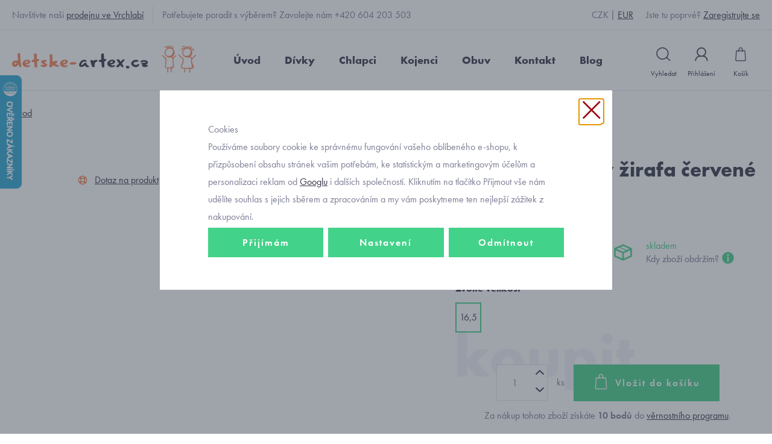

--- FILE ---
content_type: text/html; charset=UTF-8
request_url: https://www.detske-artex.cz/detske-backurky-zirafa-cervene-505-1_z43014/
body_size: 11872
content:
<!DOCTYPE html>

<html class="no-js lang-cs" lang="cs">
<head>
   
      <meta charset="utf-8">
      
                     <meta name="viewport" content="width=device-width, initial-scale=1">
               
      <meta http-equiv="X-UA-Compatible" content="IE=edge">
      <title>dětské bačkůrky žirafa červené 505-1 - DETSKE-ARTEX.CZ</title>
      
   <link rel="stylesheet" href="https://use.typekit.net/mwu1fwk.css">

         
         
            <link rel="stylesheet" href="/web/build/app.03f96ae1.css">
         
      

      <script src="/common/static/js/sentry-6.16.1.min.js"></script>

<script>
   Sentry.init({
      dsn: 'https://bdac53e35b1b4424b35eb8b76bcc2b1a@sentry.wpj.cz/9',
      allowUrls: [
         /www\.detske-artex\.cz\//
      ],
      denyUrls: [
         // Facebook flakiness
         /graph\.facebook\.com/i,
         // Facebook blocked
         /connect\.facebook\.net\/en_US\/all\.js/i,
         // Chrome extensions
         /extensions\//i,
         /^chrome:\/\//i,
         /kupshop\.local/i
      ],
      beforeSend(event) {
         if (!/FBA[NV]|PhantomJS|SznProhlizec/.test(window.navigator.userAgent)) {
            return event;
         }
      },
      ignoreErrors: [
         // facebook / ga + disabled cookies
         'fbq is not defined',
         'Can\'t find variable: fbq',
         '_gat is not defined',
         'AW is not defined',
         'Can\'t find variable: AW',
         'url.searchParams.get', // gtm koza
         // localstorage not working in incoginto mode in iOS
         'The quota has been exceeded',
         'QuotaExceededError',
         'Undefined variable: localStorage',
         'localStorage is null',
         'The operation is insecure',
         "Failed to read the 'localStorage'",
         "gtm_",
         "Can't find variable: glami",
      ]
   });

   Sentry.setTag("web", "prod_detske_artex_db");
   Sentry.setTag("wbpck", 1);
   Sentry.setTag("adm", 0);
   Sentry.setTag("tpl", "k");
   Sentry.setTag("sentry_v", "6.16.1");
</script>

      <script>
   window.wpj = window.wpj || {};
   wpj.onReady = wpj.onReady || [];
   wpj.jsShop = wpj.jsShop || {events:[]};

   window.dataLayer = window.dataLayer || [];
   function gtag() {
      window.dataLayer.push(arguments);
   }
   window.wpj.cookie_bar_send = true;

   wpj.getCookie = (sKey) => decodeURIComponent(
      document.cookie.replace(
         new RegExp(
            '(?:(?:^|.*;)\\s*' +
            encodeURIComponent(sKey).replace(/[\-\.\+\*]/g, '\\$&') +
            '\\s*\\=\\s*([^;]*).*$)|^.*$'
         ),
         '$1'
      )
   ) || null;

      var consents = wpj.getCookie('cookie-bar')?.split(',');

   if (!(consents instanceof Array)){
      consents = [];
   }

   consents_fields = {
      ad_storage: consents.includes('ad_storage') ? 'granted' : 'denied',
      ad_user_data: consents.includes('ad_storage') ? 'granted' : 'denied',
      ad_personalization: consents.includes('ad_storage') ? 'granted' : 'denied',
      personalization_storage: consents.includes('personalization_and_functionality_storage') ? 'granted' : 'denied',
      functionality_storage: 'granted',
      analytics_storage: consents.includes('analytics_storage') ? 'granted' : 'denied',
   };
   gtag('consent', 'default', consents_fields);

   gtag("set", "ads_data_redaction", true);

   dataLayer.push({
      'event': 'defaultConsent',
      'consents' : consents_fields,
      'version': 'v2'
   });
   </script>

<script>
   wpj.data = wpj.data || { };

   
   

   

   
</script>



      
         <meta name="author" content="Artex s.r.o. Vrchlabí">
      

      <meta name="web_author" content="wpj.cz">

      
         <meta name="description" content="Značkové oblečení a boty pro děti od předních výrobců.">
      
      
                     <meta name="robots" content="index, follow">
               
      
         <link rel="canonical" href="https://www.detske-artex.cz/detske-backurky-zirafa-cervene-505-1_z43014/">
   

            
      
         <link rel="shortcut icon" href="/templates/images/favicon.ico">
      

      <link rel="Contents" href="/mapa-stranek/" type="text/html">
      <link rel="Search" href="/vyhledavani/" type="text/html">

               <meta name="google-site-verification" content="qzEhMH9smcFdDJEU1kEZjzV7KPFsHftV2xJqvOQ507k">
      
               <meta name="facebook-domain-verification" content="1j7hk5wdowkt9nh283bxnr3gse1edy">
      
      
               <meta name="seznam-wmt" content="CHoOn5gOKkVUnb2RQvgDF7nm09eI8MNl" >
      
               

            

   

<script>page_data = {"page":{"language":"cs","title":"d\u011btsk\u00e9 ba\u010dk\u016frky \u017eirafa \u010derven\u00e9 505-1 - DETSKE-ARTEX.CZ","path":"\/detske-backurky-zirafa-cervene-505-1_z43014\/","currency":"CZK","currencyRate":1,"breadCrumbs":[],"environment":"live","type":"product"},"user":{"sessionId":"6f08ec84713c5783a660929481665ba7","cartId":"no-cartID","type":"anonymous","cartValue":0,"cartValueWithVat":0,"cartValueWithoutVat":0,"cartItems":0},"resetRefferer":false,"event":"pageView","products":[{"id":"43014_141187","idProduct":43014,"EAN":"","code":"M10212_\u010derven\u00e1","productCode":"M10212_\u010derven\u00e1","hasVariations":true,"variationsIds":[141187],"idVariation":141187,"variationCode":"","variationName":"Velikost: 16,5","soldOut":0,"idAll":["43014_141187"],"categoryMain":[],"categoryCurrent":[],"producer":"","campaigns":[],"name":"d\u011btsk\u00e9 ba\u010dk\u016frky \u017eirafa \u010derven\u00e9 505-1","vat":21,"price":199,"priceWithVat":199,"priceWithoutVat":164.46,"priceVat":34.54,"priceWithoutDiscount":199,"discount":0,"hasDiscount":false,"availability":"skladem","url":"https:\/\/www.detske-artex.cz\/detske-backurky-zirafa-cervene-505-1_z43014\/","imageUrl":null,"position":1}],"once":false,"version":"v2"};page_data['page']['layout'] = window.innerWidth  > 991 ? 'web' : window.innerWidth > 543 ? 'tablet' : 'mobil';dataLayer.push(page_data);</script><script src="/common/static/wpj/wpj.gtm.js?v2"></script><script>var urlParams = new URLSearchParams(window.location.search);var hash = location.href.split("#")[1] || urlParams.get('id_variation') || "141187";gtm_prva = {  };gtm_prva[141187] = {'id': '43014_141187','idVariation': '141187','idProduct': '43014','EAN': '','variationName': 'Velikost: 16,5','code': '','price': 199,'variationCode': '','productCode': 'M10212_červená',};wpj.onReady.push(function () {$('input[name^=IDvariation], select#IDvariation').on('change', function () {gtm_getDetailImpressions($(this).val(), 'detailImpressionsVariation');});if (hash != "") {variation = gtm_getVariation(hash);product = $.extend(page_data['products'], variation);page_data = $.extend(page_data, { 'products':  product });}gtm_getDetailImpressions(hash, 'detailImpressions');});</script><script>
              wpj.onReady.push(function () {
                 [ 'logout', 'registration', 'login', 'newsletter_subscribe'].forEach(function (type) {
                    let cookieValue = wpj.storage.cookies.getItem('gtm_'+type);

                    if (cookieValue === null) {
                       return;
                    }
                    wpj.storage.cookies.removeItem('gtm_'+type);

                    cookieValue = JSON.parse(cookieValue);

                    let valueData;
                    if (type === 'newsletter_subscribe') {
                       valueData = { ...cookieValue };
                       type = 'newsletterSubscribe';
                    } else if (cookieValue instanceof Array) {
                       valueData = { data: cookieValue };
                    } else {
                       valueData = { value: cookieValue };
                    }
                     window.dataLayer.push({
                        event: 'success' +  gtm_ucfirst(type),
                           ...valueData
                     });
                 });
              });
              function gtm_ucfirst(str) {
                   if (!str || typeof str !== 'string') return str;
                   return str.charAt(0).toUpperCase() + str.slice(1);
               }
           </script>         <!-- Google Tag Manager -->
   <script data-cookieconsent="ignore">(function(w,d,s,l,i) {w[l] = w[l] || [];w[l].push({'gtm.start': new Date().getTime(), event: 'gtm.js'});
         var f = d.getElementsByTagName(s)[0],j=d.createElement(s),dl=l != 'dataLayer' ? '&l=' + l : '';
         j.async = true;j.src='//www.googletagmanager.com/gtm.js?id=' + i + dl;f.parentNode.insertBefore(j, f);
      })(window, document, 'script', 'dataLayer', 'GTM-N935D6J');</script>
   <!-- End Google Tag Manager -->
   
</head>

<body>



<!-- Google Tag Manager -->
   <noscript>
       <iframe src="//www.googletagmanager.com/ns.html?id=GTM-N935D6J" height="0" width="0" style="display:none;visibility:hidden"></iframe>
   </noscript>
<!-- End Google Tag Manager -->




   

         
            <div class="header">

      <div class="top-line white hidden-xs-down">
         <div class="container">
            <div class="row">
               <div class="col-xl-9 col-sm-10">
                  <p class="border hidden-md-down">Navštivte naši <a href="/kontakt_p1.html">prodejnu ve Vrchlabí</a></p>
                  <p>Potřebujete poradit s výběrem? Zavolejte nám +420 604 203 503</p>
               </div>
               <div class="col-xl-1 col-sm-2 languages">
                  <ul class="list-unstyled">
                                             <li>
                           <a href="/mena/CZK/" title="Česká Koruna"
                              class="active">CZK</a>
                        </li>
                                             <li>
                           <a href="/mena/EUR/" title="Euro"
                              >EUR</a>
                        </li>
                                       </ul>
               </div>
               <div class="col-xl-2 col-lg-3 hidden-lg-down">
                  <p class="pull-right">Jste tu poprvé? <a href="/registrace/">Zaregistrujte se</a></p>
               </div>
            </div>
         </div>
      </div>

      <div class="container">
         <div class="row pos-rel">
            <div class="logo-block col-lg-3 col-sm-6 col-xs-5 p-r-0">
               
                  <a href="/" title="Kvalitní dětské oblečení | Detske-Artex.cz | Super ceny" class="logo">
                     <img src="/templates/images/logo.svg" width="316" class="img-responsive"/>
                  </a>
               
            </div>


            <div class="col-lg-7">
               <div class="header-menu">
                  
<div id="menu-top">
   
   <ul class="">
               <li class="">
            <a href="/"><span>Úvod</span></a>
         </li>
               <li class="">
            <a href="/divci-obleceni_k7/"><span>Dívky</span></a>
         </li>
               <li class="">
            <a href="/chlapecke-obleceni_k3/"><span>Chlapci</span></a>
         </li>
               <li class="">
            <a href="/kojenecke-obleceni_k2/"><span>Kojenci</span></a>
         </li>
               <li class="">
            <a href="/detska-obuv_k352/"><span>Obuv</span></a>
         </li>
               <li class="">
            <a href="/kontakt_p1.html"><span>Kontakt</span></a>
         </li>
               <li class="">
            <a href="/clanky/2/"><span>Blog</span></a>
         </li>
            <li class="lang hidden-sm-up">
         <span>
                           <a href="/mena/CZK/" title="Česká Koruna"
                  class="active">CZK</a>
                           <a href="/mena/EUR/" title="Euro"
                  >EUR</a>
                     </span>
      </li>
   </ul>

</div>

               </div>
            </div>

            <div class="col-lg-2 col-sm-5 col-xs-7 pull-right display-table">

               <div class="hidden-lg-up header-burger">
                  <a href="" data-burger><i class="fc fc-bars"></i></a>
               </div>

               <div class="header-search search-toggle">
                  <a class="" href="/vyhledavani/" title="Hledání" data-search><i class="fc icons_search"></i><span>Vyhledat</span></a>
               </div>

               <div class="header-login ">
                                       <a href="/prihlaseni/" class="login-link" title="Přihlášení" data-login-link><i class="fc icons_user"></i><span>Přihlášení</span></a>
                                 </div>

               <div class="header-cart "">
   <a href="/kosik/" data-reload="cart-info" title="Košík">
      <i class="fc icons_cart">
         <span>
            <span class="hidden">
               0
            </span>
         </span>
      </i>
      <span>Košík</span>
   </a>
   </div>


            </div>

         </div>
      </div>

   </div>
   <div class="pos-rel oc-w search-wrap">
      <div class="header-search-offcanvas">
         <div class="container">
            <form method="get" action="/vyhledavani/" class="form search display-table" id="sf">
    <div class="display-cell pos-rel">
        <input type="text" name="search" value="" maxlength="100" class="form-control autocomplete-control" placeholder="Hledaný výraz" id="search" autocomplete="off">
        <script id="productSearch" type="text/x-dot-template">
            
                {{? it.items.Produkty || it.items.Kategorie || it.items.Vyrobci  }}

                {{? it.items.Produkty }}
                <div class="ac-products">
                    <ul>
                        {{~it.items.Produkty.items :item :index}}
                        <li data-autocomplete-item="product">
                            <a href="/launch.php?s=redir&type=product&id={{=item.id}}">
                                {{? item.image }}
                                <img src="{{=item.image}}" alt="{{=item.label}}">
                                {{??}}
                                <img src="/templates/images/no-img.jpg" alt="{{=item.label}}">
                                {{?}}
                                <span>{{=item.label}}</span>
                            </a>
                        </li>
                        {{~}}
                    </ul>
                </div>
                {{?}}

                <div class="ac-side">
                    {{? it.items.Kategorie }}
                    <div class="ac-categories">
                        <h4>Kategorie</h4>
                        <ul>
                            {{~it.items.Kategorie.items :item :index}}
                            <li data-autocomplete-item="section">
                                <a href="/launch.php?s=redir&type=category&id={{=item.id}}">{{=item.label}}</a>
                            </li>
                            {{~}}
                        </ul>
                    </div>
                    {{?}}


                    {{? it.items.Vyrobci }}
                    <div class="ac-categories">
                        <h4>Značky</h4>
                        <ul>
                            {{~it.items.Vyrobci.items :item :index}}
                            <li data-autocomplete-item="section">
                                <a href="/launch.php?s=redir&type=producer&id={{=item.id}}">{{=item.label}}</a>
                            </li>
                            {{~}}
                        </ul>
                    </div>
                    {{?}}
                </div>

                <div class="ac-showall" data-autocomplete-item="show-all">
                    <a href="" class="btn btn-primary">Všechny výsledky</a>
                    <div class="clearfix"></div>
                </div>

                {{??}}
                <div class="p-a-1">
                    Žádný výsledek
                </div>
                {{?}}
            
        </script>
    </div>

    <div class="display-cell">
        <button name="submit" type="submit" value="Hledat" class="btn btn-orange btn-block">Hledat</button>
    </div>

    <div class="display-cell">
        <button class="search-toggle"><i class="fc lightbox_close"></i></button>
    </div>


</form>

<script>
   wpj.onReady.push(function(){
      $('#search').productSearch({ jumpToProduct: false });
   });
</script>

         </div>
      </div>
   </div>
   
      <div class="container-breadcrumbs">
         <div class="container">
            
   <div class="row">
      <div class="col-xs-12">
         <ul class="breadcrumb">
                           <li>
                  <a href="/">Úvod</a>
               </li>
                     </ul>
      </div>
   </div>

         </div>
      </div>
   

   
   <div class="container">
      <div class="row page-product-detail">
         <h2 class="h2 col-xs-12 heading-black underline hidden-lg-up">dětské bačkůrky žirafa červené 505-1</h2>

         

                  <form action="/kosik/" method="get" role="form" id="buy-form">
            <input type="hidden" name="act" value="add">
            <input type="hidden" name="redir" value="1">
            <input type="hidden" name="IDproduct" value="43014">
            
            <div class="col-md-6 col-xs-12 product-images">

               
                                 <div class="product-photo noimage hidden-sm-down m-b-2">
                                       </div>
               

               <div class="product-social text-right">
                  <a href=""
                     class="btn-inquiry btn-link fc icons_inquiry" data-btn="product-inquiry">Dotaz na produkt
                  </a>

                                       <a class="btn-favourite btn-link cart-signin fc icons_favourite"
                        href="/launch.php?s=favorite&amp;IDp=43014">Přidat mezi oblíbené
                     </a>
                  
                  <a href="https://www.facebook.com/sharer/sharer.php?u=https://www.detske-artex.cz/detske-backurky-zirafa-cervene-505-1_z43014/"
                     class="btn-favourite btn-link fc icons_facebook facebook-share">Sdílet na Facebooku
                  </a>
               </div>

            </div>

            <div class="col-lg-5 col-md-6 col-xs-12 pull-right">
                                 <p class="m-b-0">Objednávací kód: M10212_červená</p>
                              <h1 class="underline hidden-md-down">dětské bačkůrky žirafa červené 505-1</h1>

                                                <div class="row product-price-delivery m-b-2">
                     <div class="col-xl-6 col-md-12 col-sm-6 col-xs-12 price-wrap">

                                                <p class="price-final" data-final-price>199 Kč</p>

                     </div>
                                             <div class="display-table col-xl-6 col-md-12 col-sm-6 col-xs-12" data-tooltip-wrapper>
                           <div class="display-cell">
                              <i class="fc icons_in_store"></i>
                           </div>
                           <div class="display-cell delivery-time-table">
                              <p>
                                 <span class="delivery delivery-0">
                                    skladem
                                 </span><br>
                                 

                                 
                                 <span>Kdy zboží obdržím? <i class="fc icons_tooltip tooltip"
                                                             data-tooltip="
                                                                                                                  Česká pošta - Balíkovna doručení NA ADRESU:&nbsp;zítra
                                                                           <br>                                       Česká pošta - Balíkovna doručení do BALÍKOVNY:&nbsp;zítra
                                                                           <br>                                       PPL doručení na adresu:&nbsp;zítra
                                                                           <br>                                       PPL - do výdejního místa nebo boxu:&nbsp;zítra
                                                                           <br>                                       PPL SLOVENSKO doručení na adresu:&nbsp;22. 01.
                                                                           <br>                                       Osobní odběr prodejna Vrchlabí:&nbsp;dnes
                                                                           <br>                                       PPL SLOVENSKO - do výdejního místa:&nbsp;22. 01.
                                                                     "></i></span>
                              </p>
                           </div>
                        </div>
                                       </div>
                  



                                                               
<div class="variations-box" data-tooltip-wrapper>
   <h5 class="collections-title" data-variation-error="title">Zvolte velikost</h5>

   <div class="variations" data-variations="variations">
                                                            <label class="custom-control custom-radio product-variation-item product-variations-item" data-variation-id="141187"
                      data-variation-price-final="199 Kč"
                      data-variation-price-final-without-vat="164 Kč"
                      data-tooltip="Skladem 1 ks">
                  <input name="IDvariation" type="radio" value="141187" checked="checked" class="custom-control-input">
                  <span class="variation-title">16,5</span>
               </label>

                                                </div>
</div>

                                          <div class="col-xs-12 p-x-0 text-center" data-tooltip-wrapper>

                        <div class="submit-block ">
                           <input id="No" class="form-control orderInput disable-spinner" type="number" name="No"
                                  value="1">
                           <div class="buy_count">
                              <i class="fc icons_arrow_up plus_unit"></i> <i class="fc icons_arrow_down minus_unit"></i>
                           </div>
                           <span class="hidden-md-down">ks</span>

                           <button type="submit" value="Vložit do košíku" class="btn btn-primary btn-insert"
                                   title="Vložit do košíku"
                                   data-tracking-click='{"add":{"products":[{"id":"43014_141187","idProduct":43014,"EAN":"","code":"M10212_\u010derven\u00e1","productCode":"M10212_\u010derven\u00e1","hasVariations":true,"variationsIds":[141187],"idVariation":141187,"variationCode":"","variationName":"Velikost: 16,5","soldOut":0,"idAll":["43014_141187"],"categoryMain":[],"categoryCurrent":[],"producer":"","campaigns":[],"name":"d\u011btsk\u00e9 ba\u010dk\u016frky \u017eirafa \u010derven\u00e9 505-1","vat":21,"price":199,"priceWithVat":199,"priceWithoutVat":164.46,"priceVat":34.54,"priceWithoutDiscount":199,"discount":0,"hasDiscount":false,"availability":"skladem","url":"https:\/\/www.detske-artex.cz\/detske-backurky-zirafa-cervene-505-1_z43014\/","imageUrl":null,"position":1,"quantity":1}],"listName":"detail","listId":43014},"event":"addToCart","_clear":true,"once":false,"version":"v2"}'>
                              <i class="fc icons_cart"></i>Vložit do košíku
                              <span class="non-variation">Vyberte velikost</span>
                              <span class="fly-item"></span>
                           </button>

                        </div>
                            
   <div class="bonus-points bonus-points-product">      <p>
          
             Za nákup tohoto zboží získáte
             <strong><span data-bonus data-bonus-points="10">10</span> bodů</strong>
             do <a href="/vernostni-program/">věrnostního programu</a>.      </p>   </div>
 
                     </div>
                                             </div>

                     </form>
         
                     
            
         
         <div class="col-xl-5 col-xs-12 pull-right clear-right">
            <div class="product-tabs tabs m-t-3 m-b-2 col-xs-12 p-x-0" role="navigation">

               <ul class="nav nav-tabs" role="tablist">
                  <li class="nav-item">
                     <a href="#tabs-1" class="nav-link active" role="tab"
                        data-toggle="tab">
                        <h3>Popis zboží</h3>
                     </a>
                  </li>
               </ul>

               <div class="tab-content gray">
                  <div role="tabpanel" class="tab-pane active" id="tabs-1">
                                             
                     
                     
                     <div class="clearfix"></div>
                  </div>
               </div>
               <ul class="nav nav-tabs" role="tablist">
                  <li class="nav-item">
                     <a href="#tabs-2" class="nav-link active" role="tab" data-toggle="tab">
                        <h3>Velikostní tabulky</h3>
                     </a>
                  </li>
               </ul>

               <div class="tab-content gray">
                  <div role="tabpanel" class="tab-pane active" id="tabs-2">
                                             
                                          <div class="clearfix"></div>
                  </div>
               </div>
            </div>
         </div>
      </div>
   </div>
   
   <div class="container">
      <div class="row badges p-y-3">
   <div class="col-xl-3 col-sm-6 col-xs-12 badge">
      <div class="badge-inner display-table">
         <div class="display-cell">
            <i class="fc icons_badge-freeshipping"></i>
         </div>
         <div class="display-cell" data-number="1">
            <h4>Doprava zdarma</h4>
            <p>
               při objednávce nad 2 000 Kč na Slovensko nad 120&nbsp;€
            </p>
         </div>
      </div>
   </div>

   <div class="col-xl-3 col-sm-6 col-xs-12 badge">
      <div class="badge-inner display-table">
         <div class="display-cell">
            <i class="fc icons_badge-exchange"></i>
         </div>
         <div class="display-cell" data-number="2">
            <h4>Při výměně zboží</h4>
            <p>
               neúčtujeme za poštovné
            </p>
         </div>
      </div>
   </div>

   <div class="col-xl-3 col-sm-6 col-xs-12 badge">
      <div class="badge-inner display-table">
         <div class="display-cell">
            <i class="fc icons_badge-personal_purchase"></i>
         </div>
         <div class="display-cell" data-number="3">
            <h4>Osobní odběr</h4>
            <p>
               u nás na prodejně ve Vrchlabí
            </p>
         </div>
      </div>
   </div>

   <div class="col-xl-3 col-sm-6 col-xs-12 badge">
      <div class="badge-inner display-table">
         <div class="display-cell">
            <i class="fc icons_badge-products_in_store"></i>
         </div>
         <div class="display-cell" data-number="4">
            <h4>Široký výběr</h4>
            <p>
               věciček skladem
            </p>
         </div>
      </div>
   </div>

</div>
   </div>

   <div class="footer">
      <div class="container">

         <div class="col-lg-8 col-xs-12 pull-right">
            



    
         <div class="col-md-4 col-xs-12 border">
                   <h3>Sortiment</h3>
                     
   <ul class="list-triangle">
               <li >
            <a href="/divci-obleceni_k7/" >Dívky</a>
         </li>
               <li >
            <a href="/chlapecke-obleceni_k3/" >Chlapci</a>
         </li>
               <li >
            <a href="/kojenecke-obleceni_k2/" >Kojenci</a>
         </li>
               <li >
            <a href="/detska-obuv_k352/" >Obuv</a>
         </li>
         </ul>

         
               </div>
         <div class="col-md-4 col-xs-12 border">
                   <h3>Vše o nákupu</h3>
                     
   <ul class="list-triangle">
               <li >
            <a href="/jak-vratit-zbozi/" >Jak vrátit zboží</a>
         </li>
               <li >
            <a href="/vernostni-program/" >Věrnostní program</a>
         </li>
               <li >
            <a href="/doprava" >Doprava a platba</a>
         </li>
               <li >
            <a href="/jak-zvolit-velikost_p11.html" >Jak zvolit velikost</a>
         </li>
               <li >
            <a href="/reklamace" >Reklamace</a>
         </li>
               <li >
            <a href="/obchodni-podminky" >Obchodní podmínky</a>
         </li>
               <li >
            <a href="/zpracovani-osobnich-udaju" target="_blank">Zpracování osobních údajů</a>
         </li>
         </ul>

         
               </div>
         <div class="col-md-4 col-xs-12 border">
                   <h3>Dětské Artex</h3>
                     
   <ul class="list-triangle">
               <li >
            <a href="/o-firme" >O firmě</a>
         </li>
               <li >
            <a href="/kontakt" >Kontakt</a>
         </li>
         </ul>

         
                     <ul class="social-icons">
                              <li>
                  <a href="https://www.facebook.com/detskeartex/" class="fc icons_facebook" target="_blank" rel="noreferrer"></a>
               </li>
                              <li>
                  <a href="mailto:info@detske-artex.cz" class="fc icons_email"></a>
               </li>
            </ul>
               </div>
   


         </div>

         <div class="col-lg-3 hidden-md-down pull-left logos">
            <div class="row text-center">
               <img class="footer-logo img-responsive inline-block" src="/templates/images/logo.svg" width="330" alt=""/>
            </div>
         </div>

      </div>
   </div>
   <div class="copyright">
      <div class="container">
         <div class="row">
            <div class="col-xs-12 col-xl-8">
               <p>
                  © 2026 Dětské-Artex.cz - Krkonošská 27, 543 01 Vrchlabí - tel.: +420 604 203 503, e-mail: <a
                          href="mailto:info@detske-artex.cz">info@detske-artex.cz</a>
               </p>
            </div>
            <div class="col-xs-12 col-xl-4">
               <p>
                  Shop máme od <a href="http://www.wpj.cz">wpj.cz</a>
                  |<a href="" data-cookie-bar="open">Nastavení cookies</a>               </p>
            </div>
         </div>
      </div>
   </div>
   <div id="login" class="focus">
   <div class="focus-content focus-login ">
      <form method="post" action="/prihlaseni/">
         <a href="#" class="focus-close" data-focus="close">
            <span class="fc icons_close"></span>
         </a>
                     <h2 class="heading-center">Přihlášení</h2>

            <div class="form-group">
               <label for="log-login" class="control-label">E-mail</label>
               <input type="email" name="login" id="log-login" value="" class="form-control form-control--dark" required="">
            </div>
            <div class="form-group">
               <label for="log-password" class="control-label">Heslo</label>
               <input type="password" name="password" id="log-password" value="" class="form-control form-control--dark" required="">
            </div>
            <div class="form-group">
               <label class="custom-checkbox custom-control" for="log-remember">
                  <input type="checkbox" class="custom-control-input" name="remember" id="log-remember" value="1" checked>
                  <span class="custom-control-indicator"></span>
                  Zapamatovat si přihlášení
               </label>
            </div>

            <input type="hidden" name="url" value="/detske-backurky-zirafa-cervene-505-1_z43014/"/>
            <input class="btn btn-primary--yellow btn-primary btn-block btn-lg m-t-1 m-b-2" type="submit" value="Přihlásit se" name="Submit"/>

            <p class="text-center">Zapomněli jste heslo? <a href="/prihlaseni-heslo/">Pošleme Vám nové.</a><br>
               Jste tu poprvé? <a href="/registrace/">Vytvořte si nový účet.</a></p>
               </form>
   </div>
</div>



   
      <script>
      wpj.onReady.push(function () {
         $('.added-to-favorites.focus').focus({
            opened: true,
         });
      });
   </script>
   <div class="focus product-inquiry">
      <div class="focus-content">
         <a href="#" class="focus-close fc icons_close" data-focus="close"></a>
         <h2 class="text-center m-b-3">Dotaz na produkt</h2>
         <a href="/formulare/dotaz-na-produkt/?url=https://www.detske-artex.cz/detske-backurky-zirafa-cervene-505-1_z43014/&amp;subject=d%C4%9Btsk%C3%A9%20ba%C4%8Dk%C5%AFrky%20%C5%BEirafa%20%C4%8Derven%C3%A9%20505-1"
            data-ondemand>Načíst</a>
         <div data-reload="product_question" class="wrap"></div>
      </div>
   </div>



   
   <script type="application/ld+json">
{
   "@context": "http://schema.org/",
   "@type": "Product",
   "name": "dětské bačkůrky žirafa červené 505-1",
   "productID": "43014",
         
   
                                                                                                                           "offers": {
      "@type": "AggregateOffer",
      "priceCurrency": "CZK",
      "offerCount": 1,
      "lowPrice": "199",
      "highPrice": "199",
      "priceValidUntil" : "2026-02-20",
      "offers": [
                  {
                                                "@type": "Offer",
            "sku": "43014_141187",
            "price": "199",
            
            "availability": "http://schema.org/InStock",
            
            "shippingDetails": {
                "@type": "OfferShippingDetails",
                "shippingRate": {
                  "@type": "MonetaryAmount",
                  "value": "74",
                  "currency": "CZK"
                },
                "shippingDestination": {
                  "@type": "DefinedRegion",
                  "addressCountry": "CZ"
                },
                "deliveryTime": {
                  "@type": "ShippingDeliveryTime",
                  "handlingTime": {
                    "@type": "QuantitativeValue",
                    "minValue": 0,
                    "maxValue": 1,
                    "unitCode": "DAY"
                  },
                  "transitTime": {
                    "@type": "QuantitativeValue",
                    "minValue": "0",
                    "maxValue": "2",
                    "unitCode": "DAY"
                  }
                }
              }
                     }               ]
   }
                  ,
        "gtin13":""
              ,
   "sku":"43014"
   }

</script>






         <div class="focus focus-cookiebara"  id="EUR" role="dialog" aria-modal="true" aria-labelledby="focus-title" tabindex="-1">
   <div class="focus-dialog">       <div class="focus-content">
         
            
         
            <div class="focus-header">
               <span class="title" id="focus-title">
   Cookies
</span>

               <a href="#" class="focus-close" data-focus="close">
                  <span>zavřít</span> <span class="fc lightbox_close"></span>
               </a>
            </div>
            
   
            
   <div id="cookieBara" class="cookiebara-wrapper focus-cookiebar"      data-cookiebar-preselect="n">
   <div data-cookie-bar="simple" class="cookiebar-simple">
            
         <p>
            Používáme soubory cookie ke správnému fungování vašeho oblíbeného e-shopu, k přizpůsobení obsahu stránek vašim potřebám,
               ke statistickým a marketingovým účelům a personalizaci reklam od <a href="https://business.safety.google/privacy/" target="blank">Googlu</a> i dalších společností.
               Kliknutím na tlačítko Přijmout vše nám udělíte souhlas s jejich sběrem a zpracováním a my vám poskytneme ten nejlepší zážitek z nakupování.
         </p>
            
                     <div class="cookiebar-btns cookiebar-btns-advanced">
               <button data-cookie-bar="simpleAccept" class="btn btn-primary">Přijímám</button>
               <button data-cookie-bar="details" class="btn cookiebar-more btn-primary">Nastavení</button>
               <button data-cookie-bar="reject" class="btn btn-primary">Odmítnout</button>
            </div>
               
   </div>

   <div data-cookie-bar="advanced" class="cookiebar-advanced">
      <p class="h3">Vaše nastavení souborů cookie</p>
            <p>Zde máte možnost přizpůsobit <a href="/presmerovat/label/cookies_policy/" target="_blank">soubory cookie</a>
            v souladu s vlastními preferencemi a později podrobněji nastavit nebo kdykoli vypnout v patičce webu.</p>
            <label class="c-input c-checkbox custom-control custom-checkbox disabled">
         <input class="custom-control-input" type="checkbox" checked disabled>
         <span class="c-indicator custom-control-indicator"></span>
         <strong>Nezbytné</strong>
      </label>

      <p>Technické cookies jsou nezbytné pro správné fungování webu a všech funkcí, které nabízí.</p>

      <label class="c-input c-checkbox custom-control custom-checkbox">
         <input class="custom-control-input" type="checkbox" value="personalization_and_functionality_storage" name="social-media">
         <span class="c-indicator custom-control-indicator"></span>
         <strong>Preferenční</strong>
      </label>
      <p>Personalizaci provádíme na základě vámi prohlíženého zboží.
            Dále pak upravujeme zobrazovaný obsah podle toho, co vás zajímá.</p>

      <label class="c-input c-checkbox custom-control custom-checkbox">
         <input class="custom-control-input" type="checkbox" value="analytics_storage" name="social-media">
         <span class="c-indicator custom-control-indicator"></span>
         <strong>Statistické</strong>
      </label>
      <p>Tyto cookies nám umožňují měření výkonu našeho webu a za pomoci
            získaných dat pak můžeme zlepšovat zážitek z nakupování našim zákazníkům.</p>

      <label class="c-input c-checkbox custom-control custom-checkbox">
         <input class="custom-control-input" type="checkbox" value="ad_storage" name="social-media">
         <span class="c-indicator custom-control-indicator"></span>
         <strong>Reklamní</strong>
      </label>
      <p>Tyto cookies jsou využívány reklamními a sociálními sítěmi
            včetně Googlu pro přenos osobních údajů a personalizaci reklam, aby pro vás byly zajímavé.</p>
      
      <div class="cookiebar-btns cookiebar-btns-advanced">
         <button data-cookie-bar="custom" data-cookie-custom="allow-all" class="btn btn-primary">Přijmout vše</button>
         <button data-cookie-bar="advancedAccept" class="btn btn-primary">Přijmout vybrané</button>
         <button data-cookie-bar="custom" class="btn btn-primary">Zakázat vše</button>
      </div>
      
   </div>
</div>

         
      </div>
   </div>
</div>
   
<!-- Site JS -->

   <script crossorigin="anonymous" src="https://cdnjs.cloudflare.com/polyfill/v3/polyfill.min.js?features=default%2Cfetch%2CIntersectionObserver"></script>



   
      <script src="/web/build/runtime.371e2efb.js"></script><script src="/web/build/24.850348c7.js"></script><script src="/web/build/app.f33c1b93.js"></script>
      
      
   
   <script src="/web/build/product.80eb2d30.js"></script>

   

   
          
   <script src="/templates/js/wpj.verticalCarousel.js"></script>

   <script type="text/javascript" src="/data/tmp/cache//bootstrapvalidator-cs-cz-wpj-tooltip-lightslider-97350d098f7d4a15718e479ba75a5525.js"></script>

   
   <script>
      wpj.onReady.processAll();
      
      
   $('.carousel-disabled').each(function() {
      $(this).removeClass('carousel-disabled');
      $(this).verticalCarousel(4);
   });
   

   // dotaz na produkt
   $('[data-btn="product-inquiry"]').click(function (e) {
      var $focus = $('.product-inquiry.focus'),
         $ondemandLink = $focus.find('a[data-ondemand]'),
         url = $ondemandLink.attr('href');

      $focus.focus();
      $focus.focus('show');

      if (url) {
         $ondemandLink.remove();

         wpj.domUtils.reloadPartsFromUrl(url, $focus.find('[data-reload]'));
      }

      return false;
   });

   var $allVariations = $('[data-variations="variations"]');

   var validateVariations = function () {
      if ($allVariations.length) {
         var selectedVariation = $allVariations.find('.product-variations-item.variation-active');
         if (selectedVariation.length < 1) {
            $('.non-variation').addClass('variation-error');
            $('.variations-box h5').addClass('variation-error');
            return false;
         }
      }

      return true;
   };

   // oznaceni varianty
   var checkSelectedVariation = function () {
      $allVariations.find('.variation-active').removeClass('variation-active');

      var $selectedVariation = $allVariations.find('input:checked').closest('label');
      $selectedVariation.addClass('variation-active');

      $('.non-variation').removeClass('variation-error');

      $('[data-final-price]').text($selectedVariation.attr('data-variation-price-final'));
      $('[data-final-price-without-vat]').text($selectedVariation.attr('data-variation-price-final-without-vat'));

      if (history.replaceState) {
         history.replaceState(null, null, '#' +
            (typeof $selectedVariation.attr('data-variation-id') != 'undefined' ? $selectedVariation.attr('data-variation-id') : ''));
      }
   };

   if ($allVariations.length) {

      var hash = location.href.split('#')[1] || '';

      if (hash.length > 0 && !isNaN(parseFloat(hash)) && isFinite(hash)) {
         var $variant = $('[data-variation-id="' + hash + '"]');

         if ($variant.length)
            $variant.click();
      }

      checkSelectedVariation();
   }

   $allVariations.on('change', 'input', function (e) {
      checkSelectedVariation();
   });

   // neni vybrana varianta
   $('#buy-form').submit(function (e) {
      e.preventDefault();
      var $form = $(this);

      var isValid = validateVariations();

      if (isValid) {
         flyToCart();
         wpj.domUtils.resetTimer('flyToCart', 1000, function () {
            wpj.domUtils.reloadPartsFromUrl($form.attr('action'), $('.header [data-reload]'), $form.serialize());
         });
      }

      return false;
   });

   var flyToCart = function () {
      var cart = $('[data-reload="cart-info"]');
      var itemToDrag = $('.fly-item');

      if (itemToDrag) {
         var itemClone = itemToDrag.clone().offset({
            top: itemToDrag.offset().top,
            left: itemToDrag.offset().left,
         }).css({
            'display': 'block',
            'opacity': 0,
            'position': 'absolute',
            'width': '50px',
            'height': '50px',
            'border-radius': '50%',
            'background': '#43d289',
            'z-index': 1000,
         }).appendTo($('body'))
            // .addClass('visible')
            .animate({
               'top': cart.offset().top + 35,
               'left': cart.offset().left + 35,
               'width': '17px',
               'height': '17px',
               'opacity': 1,
            }, 500);

         itemClone.animate({
            'width': 0,
            'height': 0,
         }, function () {
            $(this).detach();
         });
      }
   };

   // + - pocet kusu
   $('.buy_count').on('click', 'i', function () {
      var $button = $(this),
         oldValue = $button.closest('.submit-block').find('input.orderInput').val(),
         newVal;

      if ($button.hasClass('plus_unit')) {
         newVal = parseFloat(oldValue) + 1;
      } else {
         // Don't allow decrementing below zero
         if (oldValue > 1) {
            newVal = parseFloat(oldValue) - 1;
         } else {
            newVal = 1;
         }
      }
      $button.closest('.submit-block').find('input.orderInput').val(newVal);
   });

   // gallery
      // Openers
   wpj.domUtils.initOpeners();

   
   </script>



   



         
    





   


   


   


   <!-- MailerLite Universal -->
   <script>
      (function(m,a,i,l,e,r){ m['MailerLiteObject']=e;function f(){
         var c={ a:arguments,q:[]};var r=this.push(c);return "number"!=typeof r?r:f.bind(c.q);}
         f.q=f.q||[];m[e]=m[e]||f.bind(f.q);m[e].q=m[e].q||f.q;r=a.createElement(i);
         var _=a.getElementsByTagName(i)[0];r.async=1;r.src=l+'?v'+(~~(new Date().getTime()/1000000));
         _.parentNode.insertBefore(r,_);})(window, document, 'script', 'https://static.mailerlite.com/js/universal.js', 'ml');

      var ml_account = ml('accounts', '1239190', 'v6p5n5i1i5', 'load');
   </script>
   <!-- End MailerLite Universal -->



   





   
</body>
</html>


--- FILE ---
content_type: text/css
request_url: https://www.detske-artex.cz/web/build/app.03f96ae1.css
body_size: 27029
content:
@charset "UTF-8";.w-highlight{color:#009dee}.w-imap-points .icon:active,.w-imap-points .icon:focus,.w-imap-points .icon:hover{background:#009dee}@media screen and (min-width:991px){.w-imap-points.points-sm{display:none}.w-imap-points .content-right .w-imap-content{left:26px}.w-imap-points .content-right .icon{left:0}.w-imap-points .content-left .w-imap-content{right:26px}.w-imap-points .content-left .icon{right:0}.w-imap-points .content-top .w-imap-content{bottom:26px}.w-imap-points .content-top .icon{bottom:0}.w-imap-points .content-bottom .w-imap-content{top:26px}.w-imap-points .content-bottom .icon{top:0}.w-imap-points .w-imap-content{background:#fff;border-radius:0;box-shadow:0 11px 17px rgba(64,71,105,.1);max-width:45vw;opacity:0;padding:25px;pointer-events:none;position:absolute;transition:opacity .2s;width:545px}.w-imap-points .active{z-index:51}.w-imap-points .active .icon{background:#009dee;color:#fff;transform:rotate(45deg);z-index:51}.w-imap-points .active .w-imap-content{opacity:1;pointer-events:auto;z-index:50}}.w-media-img .fc{color:#009dee}.w-badge .fc:before{color:#009dee}.w-image-btn:active .w-image-btn-text-hover,.w-image-btn:focus .w-image-btn-text-hover,.w-image-btn:hover .w-image-btn-text-hover,.wpj-blocek.wpj-blocek-active .w-image-btn .w-image-btn-text-hover{max-height:calc(84px + .5rem)}.w-image-btn-text-hover{font-size:14px}.wpj-row>.w-block-bg-alt{border-left:10px solid #f2f4f8;border-right:10px solid #f2f4f8}.w-product-discount-coupon{border:1px solid #e4e8f0}.w-product-discount-coupon .w-highlight{font-size:20px}.w-product-discount-coupon .coupon-loading:after{border:2px solid #e4e8f0}.wpj-accordion-wrapper{border:1px solid #e4e8f0}.wpj-accordion-icon{color:#000}.wpj-slider-wrapper .wpj-slider-controls button{background-color:#009dee;border-color:#009dee}.wpj-slider-wrapper .wpj-slider-controls button:active,.wpj-slider-wrapper .wpj-slider-controls button:focus,.wpj-slider-wrapper .wpj-slider-controls button:hover{background-color:#007bbb;border-color:#007bbb}.wpj-tabs .wpj-tabs-head .wpj-tabs-head-tab{border-bottom:1px solid #e4e8f0;color:#000;font-size:20px}.wpj-tabs .wpj-tabs-head .wpj-tabs-head-tab.active,.wpj-tabs .wpj-tabs-head .wpj-tabs-head-tab:hover{border-bottom:3px solid #009dee;color:#000}.cart-gift{margin:20px 0}.cart-gift-title{font-size:18px;font-weight:700}.cart-gift-row{align-items:stretch;display:flex;flex-wrap:wrap}.cart-gift-row>div{padding-bottom:1rem}.cart-gift-item{align-items:center;border:1px solid #e6e6f4;height:100%;line-height:1.5;min-height:90px;padding:10px 5px;transition:border-color .3s}.cart-gift-item.cart-gift-item{display:flex}.cart-gift-item img{height:70px;margin-right:10px;width:auto}.cart-gift-item .custom-control-indicator{flex-shrink:0;margin:0 10px;position:relative;top:unset}.cart-gift-item .text{flex:1}.cart-gift-item:hover{border-color:#c3c3e4}.cart-gift-variations .var-title{border:1px solid #e6e6f4;display:inline-block;font-size:.875em;line-height:1.2;padding:6px}.cart-gift-variations input{opacity:0;position:absolute;z-index:-1}.cart-gift-variations input:checked+.var-title{background:#333447;border-color:#333447;color:#fff}.cart-gift-variations label{cursor:pointer;margin-right:.5rem}.cart-gift-variations label:hover .var-title{border:1px solid #b1b1dd}.delete-zip{align-items:center;background:transparent;border:0;bottom:0;color:#b3b3b3;cursor:pointer;display:flex;font:inherit;opacity:0;padding:2px 10px;position:absolute;right:0;top:0;transition:opacity .3s;-webkit-user-select:none;-moz-user-select:none;-ms-user-select:none}.delete-zip::-moz-focus-inner{border:0;padding:0}.delete-zip:active,.delete-zip:focus,.delete-zip:hover{border:0;color:grey;outline:0}.delete-zip.active{opacity:1}.filter-sort-tooltip{font-style:normal;position:relative;top:2px}.filter-sort-tooltip:before{display:inline-block;font:normal normal normal 14px/1 icons;font-size:inherit;text-decoration:inherit;text-rendering:optimizeLegibility;text-transform:none;-moz-osx-font-smoothing:grayscale;-webkit-font-smoothing:antialiased;content:"\f122"}.filter-sort-tooltip .wpj-tooltip{bottom:100%;display:none;font-size:12px;left:-10px;line-height:1.5;width:250px}.filter-sort-tooltip .wpj-tooltip:after,.filter-sort-tooltip .wpj-tooltip:before{left:15px}.filter-sort-tooltip:hover .wpj-tooltip{display:block}@media screen and (max-width:419px){.filter-sort-tooltip .wpj-tooltip{left:-50px}.filter-sort-tooltip .wpj-tooltip:after,.filter-sort-tooltip .wpj-tooltip:before{left:55px}}a.thumbnail{border:1px solid #e6e6f4}a.thumbnail:active,a.thumbnail:focus,a.thumbnail:hover{border:1px solid #333447}.img-responsive{display:block;height:auto!important;max-width:100%}.m-b-10{margin-bottom:10px}.m-b-30{margin-bottom:30px}.m-t-5{margin-top:5px}.m-t-10{margin-top:10px}.m-t-20{margin-top:20px}.m-t-30{margin-top:30px}.m-t--5{margin-top:-5px}.uppercase{text-transform:uppercase}.truncate{overflow:hidden;text-overflow:ellipsis;white-space:nowrap;width:100%}.list-inline>li{display:inline-block}.list-unstyled{list-style-type:none}.list-unstyled li:before{content:none;display:none}input.disable-spinner{-moz-appearance:textfield}input.disable-spinner::-webkit-inner-spin-button,input.disable-spinner::-webkit-outer-spin-button{-webkit-appearance:none;margin:0}.display-block{display:block}.display-inlin-block{display:inline-block}.display-inline{display:inline}.display-table{display:table;width:100%}.display-cell{display:table-cell;vertical-align:middle}.display-row{display:table-row}.pull-right{float:right!important}.pull-left{float:left!important}.signinrow.invalid-email .form-control-feedback,.signinrow.invalid-email .help-block{display:none!important}.signinrow.invalid-email .form-control-feedback-custom{color:#d9534f;display:inline-block!important}.signinrow.invalid-email .form-control{border-color:#d9534f}.signinrow .form-control-feedback-custom{display:none}.cookiebar{background:#f6f6f6;bottom:0;box-shadow:0 0 15px rgba(55,55,55,.15);left:0;max-height:50%;overflow:auto;padding:16px 16px 12px;position:fixed;right:0;width:100%;z-index:99999999}.cookiebar .h3{font-size:18px}.cookiebar .btn{padding:5px 20px}.cookiebar p{line-height:1.4}.cookiebar .cookiebar-more{background:transparent;border-color:transparent;color:inherit;padding-left:0;text-decoration:underline}.cookiebar .cookiebar-more:active,.cookiebar .cookiebar-more:focus,.cookiebar .cookiebar-more:hover{text-decoration:none}.cookiebar .custom-checkbox{display:block;line-height:1.25;margin-bottom:2px}.cookiebar .custom-control-indicator{top:50%;transform:translateY(-50%)}.cookiebar .disabled{pointer-events:none}.cookiebar .disabled span{opacity:.3}.cookiebar .cookiebar-btns{align-items:center;display:flex;margin:0 -4px}.cookiebar .cookiebar-btns .btn{margin:4px}@media screen and (max-width:599px){.cookiebar .cookiebar-btns-advanced{flex-wrap:wrap}.cookiebar .cookiebar-btns-advanced .btn-nextstep,.cookiebar .cookiebar-btns-advanced .btn-primary{order:-1}.cookiebar .cookiebar-btns-advanced .btn{width:100%}}@media screen and (max-width:449px){.cookiebar{font-size:smaller;padding:15px}.cookiebar .h3{font-size:16px}}@media screen and (min-width:992px){.cookiebar-simple{align-items:center}.cookiebar-simple p{margin-bottom:0;padding-right:30px}}.cookiebar-btns{align-items:center;display:flex}@media screen and (max-width:449px){.cookiebar-btns{flex-wrap:wrap}}@media screen and (min-width:450px){.cookiebar-btns p{margin:0;padding-right:5px}.cookiebar-btns .btn:last-child{float:right}}.focus-cookiebar .cookiebar-btns-simple,.focus-cookiebar .cookiebar-simple{display:block}.focus-cookiebar .cookiebar-btns-simple{padding-top:10px}.focus-cookiebar .cookiebar-btns-simple .btn{display:block;margin-bottom:8px;width:100%}.focus-cookiebar .cookiebar-btns-advanced{display:flex;margin:0 -4px}.focus-cookiebar .cookiebar-btns-advanced .btn{display:block;margin:4px;padding-left:5px;padding-right:5px;width:100%}@media screen and (max-width:599px){.focus-cookiebar .cookiebar-btns-advanced{flex-wrap:wrap}.focus-cookiebar .cookiebar-btns-advanced .btn-nextstep,.focus-cookiebar .cookiebar-btns-advanced .btn-primary{order:-1}}.ordering-gdpr{overflow:auto;padding:20px 0 0}.ordering-gdpr a{text-decoration:underline}.ordering-gdpr a:active,.ordering-gdpr a:focus,.ordering-gdpr a:hover{text-decoration:none}.ordering-gdpr .form-group,.ordering-gdpr p{margin-bottom:.75rem}.ordering-gdpr label{display:inline-block;line-height:1.25;padding-left:2rem}@media screen and (min-width:992px){.ordering-gdpr{text-align:right}.ordering-gdpr .form-group{clear:right;float:right}}.crossfade-position{bottom:0;left:0;position:absolute;top:0;width:100%}.crossfade-wrapper{position:relative}.focus-loading{align-items:center;display:flex;justify-content:center;padding:30px}.focus-loading:before{animation:focus-loader 1.25s linear infinite;border:3px solid #f38458;border-radius:50%;border-right-color:transparent;content:"";display:block;height:50px;width:50px}@keyframes focus-loader{0%{transform:rotate(0)}to{transform:rotate(1turn)}}.focus .report-inappropriate-content small{display:block;line-height:1.5}.focus .report-inappropriate-content .form-group-m-b-0{margin-bottom:5px}.focus-opened{overflow:hidden}.focus-opened .focus{overflow-x:hidden;overflow-y:auto}.focus{background:rgba(0,0,0,.6);display:none;left:0;z-index:-1}.focus.active{display:block;z-index:1000}.focus.focus-cookiebara.active{z-index:10000000000000000}.focus-dialog{align-items:center;display:flex;margin:10px;min-height:calc(100% - 20px);pointer-events:none;position:relative;width:auto}[data-wpj-focuses]{position:fixed}.focus-delivery-widgets .focus-content{height:calc(100vh - 20px);padding:0!important}@supports (height:100dvh){.focus-delivery-widgets .focus-content{height:calc(100dvh - 20px)}}.focus-delivery-widgets .focus-close{position:absolute;right:9px;top:7px}.focus-delivery-widgets .focus-close .fc{color:#fff}.focus-delivery-widgets .focus-close-ppl .fc,.focus-delivery-widgets .focus-close.focus-close-dhl .fc{color:#333447}@media screen and (min-width:992px){.focus-closed>*,.focus-opened.focus-transition>*{transition:all .5s}.focus-closed>.pos-rel{filter:none}.focus{transition:all .5s}}.focus{background:rgba(65,72,86,.5);height:100%;opacity:0;overflow:auto;padding:10px;position:fixed;right:0;top:0;visibility:hidden;width:100%;z-index:300}.focus.active{opacity:1;visibility:visible}.focus .focus-dialog{margin:0;pointer-events:auto;width:100%}.focus .focus-content{background-color:#fff;margin:30px auto 0;max-width:100%;position:relative;width:750px}.focus .focus-close{background:#f38458;border:2px solid #fff;border-radius:50%;color:#fff;display:block;font-size:20px;height:39px;line-height:35px;margin:10px;padding:0;position:absolute;right:15px;text-align:center;top:15px;touch-action:manipulation;width:39px;z-index:10}.focus .focus-close span:not(.fc){display:none}.focus .focus-close .fa,.focus .focus-close .fc{line-height:inherit}@media screen and (min-width:768px){.focus{padding-top:50px}}@media screen and (min-width:992px){.focus{padding-top:100px}}@media screen and (min-width:1200px){.focus{padding-top:150px}}.btn.active>.fa-caret-down:before{content:"\f0d8"}

/*! normalize.css v3.0.3 | MIT License | github.com/necolas/normalize.css */html{font-family:sans-serif;-ms-text-size-adjust:100%;-webkit-text-size-adjust:100%}body{margin:0}article,aside,details,figcaption,figure,footer,header,hgroup,main,menu,nav,section,summary{display:block}audio,canvas,progress,video{display:inline-block;vertical-align:baseline}audio:not([controls]){display:none;height:0}[hidden],template{display:none}a{background-color:transparent}a:active,a:hover{outline:0}abbr[title]{border-bottom:1px dotted}b,strong{font-weight:700}dfn{font-style:italic}h1{font-size:2em;margin:.67em 0}mark{background:#ff0;color:#000}small{font-size:80%}sub,sup{font-size:75%;line-height:0;position:relative;vertical-align:baseline}sup{top:-.5em}sub{bottom:-.25em}img{border:0}svg:not(:root){overflow:hidden}figure{margin:1em 40px}hr{box-sizing:content-box;height:0}pre{overflow:auto}code,kbd,pre,samp{font-family:monospace,monospace;font-size:1em}button,input,optgroup,select,textarea{color:inherit;font:inherit;margin:0}button{overflow:visible}button,select{text-transform:none}button,html input[type=button],input[type=reset],input[type=submit]{-webkit-appearance:button;cursor:pointer}button[disabled],html input[disabled]{cursor:default}button::-moz-focus-inner,input::-moz-focus-inner{border:0;padding:0}input{line-height:normal}input[type=checkbox],input[type=radio]{box-sizing:border-box;padding:0}input[type=number]::-webkit-inner-spin-button,input[type=number]::-webkit-outer-spin-button{height:auto}input[type=search]{-webkit-appearance:textfield;box-sizing:content-box}input[type=search]::-webkit-search-cancel-button,input[type=search]::-webkit-search-decoration{-webkit-appearance:none}fieldset{border:1px solid silver;margin:0 2px;padding:.35em .625em .75em}legend{border:0}textarea{overflow:auto}optgroup{font-weight:700}table{border-collapse:collapse;border-spacing:0}td,th{padding:0}@media print{*,:after,:before{box-shadow:none!important;text-shadow:none!important}a,a:visited{text-decoration:underline}abbr[title]:after{content:" (" attr(title) ")"}blockquote,pre{border:1px solid #999;page-break-inside:avoid}thead{display:table-header-group}img,tr{page-break-inside:avoid}img{max-width:100%!important}h2,h3,p{orphans:3;widows:3}h2,h3{page-break-after:avoid}.navbar{display:none}.btn>.caret,.dropup>.btn>.caret{border-top-color:#000!important}.label{border:1px solid #000}.table{border-collapse:collapse!important}.table td,.table th{background-color:#fff!important}.table-bordered td,.table-bordered th{border:1px solid #ddd!important}}html{box-sizing:border-box}*,:after,:before{box-sizing:inherit}@-moz-viewport{width:device-width}@-ms-viewport{width:device-width}@-webkit-viewport{width:device-width}@viewport{width:device-width}html{font-size:16px;-webkit-tap-highlight-color:rgba(0,0,0,0)}body{background-color:#fff;color:#7d7f96;font-family:futura-pt,sans-serif;font-size:1rem;line-height:1.85}[tabindex="-1"]:focus{outline:none!important}h1,h2,h3,h4,h5,h6{margin-bottom:.5rem;margin-top:0}p{margin-bottom:1rem;margin-top:0}abbr[data-original-title],abbr[title]{border-bottom:1px dotted #c4ccda;cursor:help}address{font-style:normal;line-height:inherit}address,dl,ol,ul{margin-bottom:1rem}dl,ol,ul{margin-top:0}ol ol,ol ul,ul ol,ul ul{margin-bottom:0}dt{font-weight:700}dd{margin-bottom:.5rem;margin-left:0}blockquote{margin:0 0 1rem}a{color:#333447;text-decoration:underline}a:focus,a:hover{color:#333447;text-decoration:none}a:focus{outline:thin dotted;outline:5px auto -webkit-focus-ring-color;outline-offset:-2px}pre{margin-bottom:1rem;margin-top:0}figure{margin:0 0 1rem}img{vertical-align:middle}[role=button]{cursor:pointer}[role=button],a,area,button,input,label,select,summary,textarea{touch-action:manipulation}table{background-color:transparent}caption{caption-side:bottom;color:#c4ccda;padding-bottom:.75rem;padding-top:.75rem}caption,th{text-align:left}label{display:inline-block;margin-bottom:.5rem}button:focus{outline:1px dotted;outline:5px auto -webkit-focus-ring-color}button,input,select,textarea{border-radius:0;line-height:inherit;margin:0}textarea{resize:vertical}fieldset{border:0;margin:0;min-width:0;padding:0}legend{display:block;font-size:1.5rem;line-height:inherit;margin-bottom:.5rem;padding:0;width:100%}input[type=search]{-webkit-appearance:none;box-sizing:inherit}output{display:inline-block}[hidden]{display:none!important}.lead{font-size:1.25rem;font-weight:300}.display-1{font-size:6rem;font-weight:300}.display-2{font-size:5.5rem;font-weight:300}.display-3{font-size:4.5rem;font-weight:300}.display-4{font-size:3.5rem;font-weight:300}.container{margin-left:auto;margin-right:auto;padding-left:.625rem;padding-right:.625rem}.container:after{clear:both;content:"";display:table}@media (min-width:544px){.container{max-width:576px}}@media (min-width:768px){.container{max-width:720px}}@media (min-width:992px){.container{max-width:940px}}@media (min-width:1200px){.container{max-width:1260px}}.container-fluid{margin-left:auto;margin-right:auto;padding-left:.625rem;padding-right:.625rem}.container-fluid:after{clear:both;content:"";display:table}.row{margin-left:-.625rem;margin-right:-.625rem}.row:after{clear:both;content:"";display:table}.col-lg-1,.col-lg-10,.col-lg-11,.col-lg-12,.col-lg-2,.col-lg-3,.col-lg-4,.col-lg-5,.col-lg-6,.col-lg-7,.col-lg-8,.col-lg-9,.col-md-1,.col-md-10,.col-md-11,.col-md-12,.col-md-2,.col-md-3,.col-md-4,.col-md-5,.col-md-6,.col-md-7,.col-md-8,.col-md-9,.col-sm-1,.col-sm-10,.col-sm-11,.col-sm-12,.col-sm-2,.col-sm-3,.col-sm-4,.col-sm-5,.col-sm-6,.col-sm-7,.col-sm-8,.col-sm-9,.col-xl-1,.col-xl-10,.col-xl-11,.col-xl-12,.col-xl-2,.col-xl-3,.col-xl-4,.col-xl-5,.col-xl-6,.col-xl-7,.col-xl-8,.col-xl-9,.col-xs-1,.col-xs-10,.col-xs-11,.col-xs-12,.col-xs-2,.col-xs-3,.col-xs-4,.col-xs-5,.col-xs-6,.col-xs-7,.col-xs-8,.col-xs-9{min-height:1px;padding-left:.625rem;padding-right:.625rem;position:relative}.col-xs-1,.col-xs-10,.col-xs-11,.col-xs-12,.col-xs-2,.col-xs-3,.col-xs-4,.col-xs-5,.col-xs-6,.col-xs-7,.col-xs-8,.col-xs-9{float:left}.col-xs-1{width:8.3333333333%}.col-xs-2{width:16.6666666667%}.col-xs-3{width:25%}.col-xs-4{width:33.3333333333%}.col-xs-5{width:41.6666666667%}.col-xs-6{width:50%}.col-xs-7{width:58.3333333333%}.col-xs-8{width:66.6666666667%}.col-xs-9{width:75%}.col-xs-10{width:83.3333333333%}.col-xs-11{width:91.6666666667%}.col-xs-12{width:100%}.col-xs-pull-0{right:auto}.col-xs-pull-1{right:8.3333333333%}.col-xs-pull-2{right:16.6666666667%}.col-xs-pull-3{right:25%}.col-xs-pull-4{right:33.3333333333%}.col-xs-pull-5{right:41.6666666667%}.col-xs-pull-6{right:50%}.col-xs-pull-7{right:58.3333333333%}.col-xs-pull-8{right:66.6666666667%}.col-xs-pull-9{right:75%}.col-xs-pull-10{right:83.3333333333%}.col-xs-pull-11{right:91.6666666667%}.col-xs-pull-12{right:100%}.col-xs-push-0{left:auto}.col-xs-push-1{left:8.3333333333%}.col-xs-push-2{left:16.6666666667%}.col-xs-push-3{left:25%}.col-xs-push-4{left:33.3333333333%}.col-xs-push-5{left:41.6666666667%}.col-xs-push-6{left:50%}.col-xs-push-7{left:58.3333333333%}.col-xs-push-8{left:66.6666666667%}.col-xs-push-9{left:75%}.col-xs-push-10{left:83.3333333333%}.col-xs-push-11{left:91.6666666667%}.col-xs-push-12{left:100%}.col-xs-offset-0{margin-left:0}.col-xs-offset-1{margin-left:8.3333333333%}.col-xs-offset-2{margin-left:16.6666666667%}.col-xs-offset-3{margin-left:25%}.col-xs-offset-4{margin-left:33.3333333333%}.col-xs-offset-5{margin-left:41.6666666667%}.col-xs-offset-6{margin-left:50%}.col-xs-offset-7{margin-left:58.3333333333%}.col-xs-offset-8{margin-left:66.6666666667%}.col-xs-offset-9{margin-left:75%}.col-xs-offset-10{margin-left:83.3333333333%}.col-xs-offset-11{margin-left:91.6666666667%}.col-xs-offset-12{margin-left:100%}@media (min-width:544px){.col-sm-1,.col-sm-10,.col-sm-11,.col-sm-12,.col-sm-2,.col-sm-3,.col-sm-4,.col-sm-5,.col-sm-6,.col-sm-7,.col-sm-8,.col-sm-9{float:left}.col-sm-1{width:8.3333333333%}.col-sm-2{width:16.6666666667%}.col-sm-3{width:25%}.col-sm-4{width:33.3333333333%}.col-sm-5{width:41.6666666667%}.col-sm-6{width:50%}.col-sm-7{width:58.3333333333%}.col-sm-8{width:66.6666666667%}.col-sm-9{width:75%}.col-sm-10{width:83.3333333333%}.col-sm-11{width:91.6666666667%}.col-sm-12{width:100%}.col-sm-pull-0{right:auto}.col-sm-pull-1{right:8.3333333333%}.col-sm-pull-2{right:16.6666666667%}.col-sm-pull-3{right:25%}.col-sm-pull-4{right:33.3333333333%}.col-sm-pull-5{right:41.6666666667%}.col-sm-pull-6{right:50%}.col-sm-pull-7{right:58.3333333333%}.col-sm-pull-8{right:66.6666666667%}.col-sm-pull-9{right:75%}.col-sm-pull-10{right:83.3333333333%}.col-sm-pull-11{right:91.6666666667%}.col-sm-pull-12{right:100%}.col-sm-push-0{left:auto}.col-sm-push-1{left:8.3333333333%}.col-sm-push-2{left:16.6666666667%}.col-sm-push-3{left:25%}.col-sm-push-4{left:33.3333333333%}.col-sm-push-5{left:41.6666666667%}.col-sm-push-6{left:50%}.col-sm-push-7{left:58.3333333333%}.col-sm-push-8{left:66.6666666667%}.col-sm-push-9{left:75%}.col-sm-push-10{left:83.3333333333%}.col-sm-push-11{left:91.6666666667%}.col-sm-push-12{left:100%}.col-sm-offset-0{margin-left:0}.col-sm-offset-1{margin-left:8.3333333333%}.col-sm-offset-2{margin-left:16.6666666667%}.col-sm-offset-3{margin-left:25%}.col-sm-offset-4{margin-left:33.3333333333%}.col-sm-offset-5{margin-left:41.6666666667%}.col-sm-offset-6{margin-left:50%}.col-sm-offset-7{margin-left:58.3333333333%}.col-sm-offset-8{margin-left:66.6666666667%}.col-sm-offset-9{margin-left:75%}.col-sm-offset-10{margin-left:83.3333333333%}.col-sm-offset-11{margin-left:91.6666666667%}.col-sm-offset-12{margin-left:100%}}@media (min-width:768px){.col-md-1,.col-md-10,.col-md-11,.col-md-12,.col-md-2,.col-md-3,.col-md-4,.col-md-5,.col-md-6,.col-md-7,.col-md-8,.col-md-9{float:left}.col-md-1{width:8.3333333333%}.col-md-2{width:16.6666666667%}.col-md-3{width:25%}.col-md-4{width:33.3333333333%}.col-md-5{width:41.6666666667%}.col-md-6{width:50%}.col-md-7{width:58.3333333333%}.col-md-8{width:66.6666666667%}.col-md-9{width:75%}.col-md-10{width:83.3333333333%}.col-md-11{width:91.6666666667%}.col-md-12{width:100%}.col-md-pull-0{right:auto}.col-md-pull-1{right:8.3333333333%}.col-md-pull-2{right:16.6666666667%}.col-md-pull-3{right:25%}.col-md-pull-4{right:33.3333333333%}.col-md-pull-5{right:41.6666666667%}.col-md-pull-6{right:50%}.col-md-pull-7{right:58.3333333333%}.col-md-pull-8{right:66.6666666667%}.col-md-pull-9{right:75%}.col-md-pull-10{right:83.3333333333%}.col-md-pull-11{right:91.6666666667%}.col-md-pull-12{right:100%}.col-md-push-0{left:auto}.col-md-push-1{left:8.3333333333%}.col-md-push-2{left:16.6666666667%}.col-md-push-3{left:25%}.col-md-push-4{left:33.3333333333%}.col-md-push-5{left:41.6666666667%}.col-md-push-6{left:50%}.col-md-push-7{left:58.3333333333%}.col-md-push-8{left:66.6666666667%}.col-md-push-9{left:75%}.col-md-push-10{left:83.3333333333%}.col-md-push-11{left:91.6666666667%}.col-md-push-12{left:100%}.col-md-offset-0{margin-left:0}.col-md-offset-1{margin-left:8.3333333333%}.col-md-offset-2{margin-left:16.6666666667%}.col-md-offset-3{margin-left:25%}.col-md-offset-4{margin-left:33.3333333333%}.col-md-offset-5{margin-left:41.6666666667%}.col-md-offset-6{margin-left:50%}.col-md-offset-7{margin-left:58.3333333333%}.col-md-offset-8{margin-left:66.6666666667%}.col-md-offset-9{margin-left:75%}.col-md-offset-10{margin-left:83.3333333333%}.col-md-offset-11{margin-left:91.6666666667%}.col-md-offset-12{margin-left:100%}}@media (min-width:992px){.col-lg-1,.col-lg-10,.col-lg-11,.col-lg-12,.col-lg-2,.col-lg-3,.col-lg-4,.col-lg-5,.col-lg-6,.col-lg-7,.col-lg-8,.col-lg-9{float:left}.col-lg-1{width:8.3333333333%}.col-lg-2{width:16.6666666667%}.col-lg-3{width:25%}.col-lg-4{width:33.3333333333%}.col-lg-5{width:41.6666666667%}.col-lg-6{width:50%}.col-lg-7{width:58.3333333333%}.col-lg-8{width:66.6666666667%}.col-lg-9{width:75%}.col-lg-10{width:83.3333333333%}.col-lg-11{width:91.6666666667%}.col-lg-12{width:100%}.col-lg-pull-0{right:auto}.col-lg-pull-1{right:8.3333333333%}.col-lg-pull-2{right:16.6666666667%}.col-lg-pull-3{right:25%}.col-lg-pull-4{right:33.3333333333%}.col-lg-pull-5{right:41.6666666667%}.col-lg-pull-6{right:50%}.col-lg-pull-7{right:58.3333333333%}.col-lg-pull-8{right:66.6666666667%}.col-lg-pull-9{right:75%}.col-lg-pull-10{right:83.3333333333%}.col-lg-pull-11{right:91.6666666667%}.col-lg-pull-12{right:100%}.col-lg-push-0{left:auto}.col-lg-push-1{left:8.3333333333%}.col-lg-push-2{left:16.6666666667%}.col-lg-push-3{left:25%}.col-lg-push-4{left:33.3333333333%}.col-lg-push-5{left:41.6666666667%}.col-lg-push-6{left:50%}.col-lg-push-7{left:58.3333333333%}.col-lg-push-8{left:66.6666666667%}.col-lg-push-9{left:75%}.col-lg-push-10{left:83.3333333333%}.col-lg-push-11{left:91.6666666667%}.col-lg-push-12{left:100%}.col-lg-offset-0{margin-left:0}.col-lg-offset-1{margin-left:8.3333333333%}.col-lg-offset-2{margin-left:16.6666666667%}.col-lg-offset-3{margin-left:25%}.col-lg-offset-4{margin-left:33.3333333333%}.col-lg-offset-5{margin-left:41.6666666667%}.col-lg-offset-6{margin-left:50%}.col-lg-offset-7{margin-left:58.3333333333%}.col-lg-offset-8{margin-left:66.6666666667%}.col-lg-offset-9{margin-left:75%}.col-lg-offset-10{margin-left:83.3333333333%}.col-lg-offset-11{margin-left:91.6666666667%}.col-lg-offset-12{margin-left:100%}}@media (min-width:1200px){.col-xl-1,.col-xl-10,.col-xl-11,.col-xl-12,.col-xl-2,.col-xl-3,.col-xl-4,.col-xl-5,.col-xl-6,.col-xl-7,.col-xl-8,.col-xl-9{float:left}.col-xl-1{width:8.3333333333%}.col-xl-2{width:16.6666666667%}.col-xl-3{width:25%}.col-xl-4{width:33.3333333333%}.col-xl-5{width:41.6666666667%}.col-xl-6{width:50%}.col-xl-7{width:58.3333333333%}.col-xl-8{width:66.6666666667%}.col-xl-9{width:75%}.col-xl-10{width:83.3333333333%}.col-xl-11{width:91.6666666667%}.col-xl-12{width:100%}.col-xl-pull-0{right:auto}.col-xl-pull-1{right:8.3333333333%}.col-xl-pull-2{right:16.6666666667%}.col-xl-pull-3{right:25%}.col-xl-pull-4{right:33.3333333333%}.col-xl-pull-5{right:41.6666666667%}.col-xl-pull-6{right:50%}.col-xl-pull-7{right:58.3333333333%}.col-xl-pull-8{right:66.6666666667%}.col-xl-pull-9{right:75%}.col-xl-pull-10{right:83.3333333333%}.col-xl-pull-11{right:91.6666666667%}.col-xl-pull-12{right:100%}.col-xl-push-0{left:auto}.col-xl-push-1{left:8.3333333333%}.col-xl-push-2{left:16.6666666667%}.col-xl-push-3{left:25%}.col-xl-push-4{left:33.3333333333%}.col-xl-push-5{left:41.6666666667%}.col-xl-push-6{left:50%}.col-xl-push-7{left:58.3333333333%}.col-xl-push-8{left:66.6666666667%}.col-xl-push-9{left:75%}.col-xl-push-10{left:83.3333333333%}.col-xl-push-11{left:91.6666666667%}.col-xl-push-12{left:100%}.col-xl-offset-0{margin-left:0}.col-xl-offset-1{margin-left:8.3333333333%}.col-xl-offset-2{margin-left:16.6666666667%}.col-xl-offset-3{margin-left:25%}.col-xl-offset-4{margin-left:33.3333333333%}.col-xl-offset-5{margin-left:41.6666666667%}.col-xl-offset-6{margin-left:50%}.col-xl-offset-7{margin-left:58.3333333333%}.col-xl-offset-8{margin-left:66.6666666667%}.col-xl-offset-9{margin-left:75%}.col-xl-offset-10{margin-left:83.3333333333%}.col-xl-offset-11{margin-left:91.6666666667%}.col-xl-offset-12{margin-left:100%}}.table{margin-bottom:1rem;max-width:100%;width:100%}.table td,.table th{border-top:1px solid #f4f4fb;line-height:1.85;padding:.75rem;vertical-align:top}.table thead th{border-bottom:2px solid #f4f4fb;vertical-align:bottom}.table tbody+tbody{border-top:2px solid #f4f4fb}.table .table{background-color:#fff}.table-sm td,.table-sm th{padding:.3rem}.table-bordered,.table-bordered td,.table-bordered th{border:1px solid #f4f4fb}.table-bordered thead td,.table-bordered thead th{border-bottom-width:2px}.table-striped tbody tr:nth-of-type(odd){background-color:#f9f9f9}.table-active,.table-active>td,.table-active>th,.table-hover tbody tr:hover{background-color:#f5f5f5}.table-hover .table-active:hover,.table-hover .table-active:hover>td,.table-hover .table-active:hover>th{background-color:#e8e8e8}.table-success,.table-success>td,.table-success>th{background-color:#dff0d8}.table-hover .table-success:hover,.table-hover .table-success:hover>td,.table-hover .table-success:hover>th{background-color:#d0e9c6}.table-info,.table-info>td,.table-info>th{background-color:#d9edf7}.table-hover .table-info:hover,.table-hover .table-info:hover>td,.table-hover .table-info:hover>th{background-color:#c4e3f3}.table-warning,.table-warning>td,.table-warning>th{background-color:#fcf8e3}.table-hover .table-warning:hover,.table-hover .table-warning:hover>td,.table-hover .table-warning:hover>th{background-color:#faf2cc}.table-danger,.table-danger>td,.table-danger>th{background-color:#f2dede}.table-hover .table-danger:hover,.table-hover .table-danger:hover>td,.table-hover .table-danger:hover>th{background-color:#ebcccc}.table-responsive{display:block;min-height:.01%;overflow-x:auto;width:100%}.thead-inverse th{background-color:#414856;color:#fff}.thead-default th{background-color:#f4f4fb;color:#7d7f96}.table-inverse{background-color:#414856;color:#f4f4fb}.table-inverse.table-bordered{border:0}.table-inverse td,.table-inverse th,.table-inverse thead th{border-color:#7d7f96}.table-reflow thead{float:left}.table-reflow tbody{display:block;white-space:nowrap}.table-reflow td,.table-reflow th{border-left:1px solid #f4f4fb;border-top:1px solid #f4f4fb}.table-reflow td:last-child,.table-reflow th:last-child{border-right:1px solid #f4f4fb}.table-reflow tbody:last-child tr:last-child td,.table-reflow tbody:last-child tr:last-child th,.table-reflow tfoot:last-child tr:last-child td,.table-reflow tfoot:last-child tr:last-child th,.table-reflow thead:last-child tr:last-child td,.table-reflow thead:last-child tr:last-child th{border-bottom:1px solid #f4f4fb}.table-reflow tr{float:left}.table-reflow tr td,.table-reflow tr th{border:1px solid #f4f4fb;display:block!important}.form-control{background-color:#fff;background-image:none;border:1px solid #e6e6f4;border-radius:0;box-shadow:transparent;color:#7d7f96;display:block;font-size:1rem;line-height:1.85;padding:.5rem .75rem;transition:border-color .15s ease-in-out,box-shadow .15s ease-in-out;width:100%}.form-control::-ms-expand{background-color:transparent;border:0}.form-control:focus{border-color:#e6e6f4;box-shadow:inset 0 1px 1px rgba(0,0,0,.075),0 0 8px transparent;outline:none}.form-control:-ms-input-placeholder{color:#999;opacity:1}.form-control::placeholder{color:#999;opacity:1}.form-control:disabled,.form-control[readonly]{background-color:#f4f4fb;opacity:1}.form-control:disabled{cursor:not-allowed}.form-control-file,.form-control-range{display:block}.form-control-label{margin-bottom:0;padding:.5rem .75rem}@media screen and (-webkit-min-device-pixel-ratio:0){input[type=date].form-control,input[type=datetime-local].form-control,input[type=month].form-control,input[type=time].form-control{line-height:2.85rem}.input-group-sm input[type=date].form-control,.input-group-sm input[type=datetime-local].form-control,.input-group-sm input[type=month].form-control,.input-group-sm input[type=time].form-control,input[type=date].input-sm,input[type=datetime-local].input-sm,input[type=month].input-sm,input[type=time].input-sm{line-height:1.675rem}.input-group-lg input[type=date].form-control,.input-group-lg input[type=datetime-local].form-control,.input-group-lg input[type=month].form-control,.input-group-lg input[type=time].form-control,input[type=date].input-lg,input[type=datetime-local].input-lg,input[type=month].input-lg,input[type=time].input-lg{line-height:2.8333333333rem}}.form-control-static{margin-bottom:0;min-height:2.85rem;padding-bottom:.5rem;padding-top:.5rem}.form-control-static.form-control-lg,.form-control-static.form-control-sm,.input-group-lg>.form-control-static.form-control,.input-group-lg>.form-control-static.input-group-addon,.input-group-lg>.input-group-btn>.form-control-static.btn,.input-group-sm>.form-control-static.form-control,.input-group-sm>.form-control-static.input-group-addon,.input-group-sm>.input-group-btn>.form-control-static.btn{padding-left:0;padding-right:0}.form-control-sm,.input-group-sm>.form-control,.input-group-sm>.input-group-addon,.input-group-sm>.input-group-btn>.btn{border-radius:0;font-size:.75rem;line-height:1.5;padding:.275rem .75rem}.form-control-lg,.input-group-lg>.form-control,.input-group-lg>.input-group-addon,.input-group-lg>.input-group-btn>.btn{border-radius:0;font-size:1rem;line-height:1.3333333333;padding:.75rem 1.25rem}.form-group{margin-bottom:1rem;position:relative}.form-group.required label:after{color:#e30613;content:"*";margin-left:3px}.form-group .form-control-feedback{font-size:18px;line-height:3.1rem;right:10px}.form-group>.form-control-feedback{top:2.35rem}.form-group>.help-block{left:0;top:100%}.checkbox,.radio{display:block;margin-bottom:.75rem;position:relative}.checkbox label,.radio label{cursor:pointer;font-weight:400;margin-bottom:0;padding-left:1.25rem}.checkbox label input:only-child,.radio label input:only-child{position:static}.checkbox input[type=checkbox],.checkbox-inline input[type=checkbox],.radio input[type=radio],.radio-inline input[type=radio]{margin-left:-1.25rem;margin-top:.25rem;position:absolute}.checkbox+.checkbox,.radio+.radio{margin-top:-.25rem}.checkbox-inline,.radio-inline{cursor:pointer;display:inline-block;font-weight:400;margin-bottom:0;padding-left:1.25rem;position:relative;vertical-align:middle}.checkbox-inline+.checkbox-inline,.radio-inline+.radio-inline{margin-left:.75rem;margin-top:0}input[type=checkbox].disabled,input[type=checkbox]:disabled,input[type=radio].disabled,input[type=radio]:disabled{cursor:not-allowed}.checkbox-inline.disabled,.checkbox.disabled label,.radio-inline.disabled,.radio.disabled label{cursor:not-allowed}.form-control-danger,.form-control-success,.form-control-warning{background-position:center right .7125rem;background-repeat:no-repeat;background-size:1.8525rem 1.8525rem;padding-right:2.25rem}.has-success .checkbox,.has-success .checkbox-inline,.has-success .form-control-label,.has-success .radio,.has-success .radio-inline,.has-success .text-help,.has-success.checkbox label,.has-success.checkbox-inline label,.has-success.radio label,.has-success.radio-inline label{color:#5cb85c}.has-success .form-control{border-color:#5cb85c}.has-success .input-group-addon{background-color:#eaf6ea;border-color:#5cb85c;color:#5cb85c}.has-success .form-control-feedback,.has-success .help-block{color:#5cb85c}.has-warning .checkbox,.has-warning .checkbox-inline,.has-warning .form-control-label,.has-warning .radio,.has-warning .radio-inline,.has-warning .text-help,.has-warning.checkbox label,.has-warning.checkbox-inline label,.has-warning.radio label,.has-warning.radio-inline label{color:#f0ad4e}.has-warning .form-control{border-color:#f0ad4e}.has-warning .input-group-addon{background-color:#fff;border-color:#f0ad4e;color:#f0ad4e}.has-warning .form-control-feedback,.has-warning .help-block{color:#f0ad4e}.has-danger .checkbox,.has-danger .checkbox-inline,.has-danger .form-control-label,.has-danger .radio,.has-danger .radio-inline,.has-danger .text-help,.has-danger.checkbox label,.has-danger.checkbox-inline label,.has-danger.radio label,.has-danger.radio-inline label,.has-error .checkbox,.has-error .checkbox-inline,.has-error .form-control-label,.has-error .radio,.has-error .radio-inline,.has-error .text-help,.has-error.checkbox label,.has-error.checkbox-inline label,.has-error.radio label,.has-error.radio-inline label{color:#d9534f}.has-danger .form-control,.has-error .form-control{border-color:#d9534f}.has-danger .input-group-addon,.has-error .input-group-addon{background-color:#fdf7f7;border-color:#d9534f;color:#d9534f}.has-danger .form-control-feedback,.has-danger .help-block,.has-error .form-control-feedback,.has-error .help-block{color:#d9534f}.has-danger .c-input,.has-error .c-input{color:#e30613}.has-danger .c-input .form-control-feedback,.has-error .c-input .form-control-feedback{display:none!important}.has-danger .checkbox,.has-danger .checkbox-inline,.has-danger .control-label,.has-danger .help-block,.has-danger .radio,.has-danger .radio-inline,.has-error .checkbox,.has-error .checkbox-inline,.has-error .control-label,.has-error .help-block,.has-error .radio,.has-error .radio-inline{bottom:-20px;left:10px;position:absolute}.has-danger .help-block[data-bv-result=INVALID]+.help-block[data-bv-result=INVALID],.has-error .help-block[data-bv-result=INVALID]+.help-block[data-bv-result=INVALID]{display:none!important}.has-feedback .form-control{padding-right:2.25rem}.form-control-feedback{display:block;height:2.85rem;line-height:2.85rem;pointer-events:none;position:absolute;right:0;text-align:center;top:0;width:2.85rem;z-index:2}@media (min-width:544px){.form-inline .form-group{display:inline-block;margin-bottom:0;position:relative;vertical-align:middle}.form-inline .form-control{display:inline-block;vertical-align:middle;width:auto}.form-inline .form-control-static{display:inline-block}.form-inline .input-group{display:inline-table;vertical-align:middle}.form-inline .input-group .form-control,.form-inline .input-group .input-group-addon,.form-inline .input-group .input-group-btn{width:auto}.form-inline .input-group>.form-control{width:100%}.form-inline .form-control-label{margin-bottom:0;vertical-align:middle}.form-inline .checkbox,.form-inline .radio{display:inline-block;margin-bottom:0;margin-top:0;vertical-align:middle}.form-inline .checkbox label,.form-inline .radio label{padding-left:0}.form-inline .checkbox input[type=checkbox],.form-inline .radio input[type=radio]{margin-left:0;position:relative}.form-inline .has-feedback .form-control-feedback{top:0}.form-inline .has-error .help-block{bottom:-20px}}.input-group{border-collapse:separate;display:table;position:relative}.input-group .form-control{float:left;margin-bottom:0;position:relative;width:100%;z-index:2}.input-group .form-control:active,.input-group .form-control:focus,.input-group .form-control:hover{z-index:3}.input-group .form-control,.input-group-addon,.input-group-btn{display:table-cell}.input-group .form-control:not(:first-child):not(:last-child),.input-group-addon:not(:first-child):not(:last-child),.input-group-btn:not(:first-child):not(:last-child){border-radius:0}.input-group-addon,.input-group-btn{vertical-align:middle;white-space:nowrap;width:1%}.input-group-addon{background-color:#f4f4fb;border:1px solid #e6e6f4;border-radius:0;color:#7d7f96;font-size:1rem;font-weight:400;line-height:1;padding:.5rem .75rem;text-align:center}.input-group-addon.form-control-sm,.input-group-sm>.input-group-addon,.input-group-sm>.input-group-btn>.input-group-addon.btn{border-radius:0;font-size:.75rem;padding:.275rem .75rem}.input-group-addon.form-control-lg,.input-group-lg>.input-group-addon,.input-group-lg>.input-group-btn>.input-group-addon.btn{border-radius:0;font-size:1rem;padding:.75rem 1.25rem}.input-group-addon input[type=checkbox],.input-group-addon input[type=radio]{margin-top:0}.input-group .form-control:first-child,.input-group-addon:first-child,.input-group-btn:first-child>.btn,.input-group-btn:first-child>.btn-group>.btn,.input-group-btn:first-child>.dropdown-toggle,.input-group-btn:last-child>.btn-group:not(:last-child)>.btn,.input-group-btn:last-child>.btn:not(:last-child):not(.dropdown-toggle){border-bottom-right-radius:0;border-top-right-radius:0}.input-group-addon:first-child{border-right:0}.input-group .form-control:last-child,.input-group-addon:last-child,.input-group-btn:first-child>.btn-group:not(:first-child)>.btn,.input-group-btn:first-child>.btn:not(:first-child),.input-group-btn:last-child>.btn,.input-group-btn:last-child>.btn-group>.btn,.input-group-btn:last-child>.dropdown-toggle{border-bottom-left-radius:0;border-top-left-radius:0}.input-group-addon:last-child{border-left:0}.input-group-btn{font-size:0;white-space:nowrap}.input-group-btn,.input-group-btn>.btn{position:relative}.input-group-btn>.btn+.btn{margin-left:-1px}.input-group-btn>.btn:active,.input-group-btn>.btn:focus,.input-group-btn>.btn:hover{z-index:3}.input-group-btn:first-child>.btn,.input-group-btn:first-child>.btn-group{margin-right:-1px}.input-group-btn:last-child>.btn,.input-group-btn:last-child>.btn-group{margin-left:-1px;z-index:2}.input-group-btn:last-child>.btn-group:active,.input-group-btn:last-child>.btn-group:focus,.input-group-btn:last-child>.btn-group:hover,.input-group-btn:last-child>.btn:active,.input-group-btn:last-child>.btn:focus,.input-group-btn:last-child>.btn:hover{z-index:3}.custom-control{cursor:pointer;display:inline;padding-left:1.5rem;position:relative;vertical-align:middle}.custom-control-input{opacity:0;position:absolute;z-index:-1}.custom-control-input:checked~.custom-control-indicator{background-color:#43d289;border-color:#43d289;box-shadow:0;color:#fff}.custom-control-input:focus~.custom-control-indicator{box-shadow:0}.custom-control-input:active~.custom-control-indicator{background-color:#f4f4fb;box-shadow:none;color:#43d289}.custom-control-input:disabled~.custom-control-indicator{background-color:#eee;cursor:not-allowed}.custom-control-input:disabled~.custom-control-description{color:#767676;cursor:not-allowed}.custom-control-indicator{background-color:#fff;background-position:50%;background-repeat:no-repeat;background-size:90%;border:2px solid #f4f4fb;box-shadow:0;display:block;height:1rem;left:0;pointer-events:none;position:absolute;top:0;-webkit-user-select:none;-ms-user-select:none;user-select:none;width:1rem}.custom-checkbox .custom-control-indicator{background:#fff;border:2px solid #e6e6f4;border-radius:0;height:15px;top:3px;width:15px}.custom-checkbox:hover .custom-control-indicator{border-color:#43d289}.custom-checkbox .custom-control-input:checked~.custom-control-indicator{background:#fff;border-color:#43d289}.custom-checkbox .custom-control-input:checked~.custom-control-indicator:before{display:inline-block;font:normal normal normal 14px/1 icons;font-size:inherit;text-decoration:inherit;text-rendering:optimizeLegibility;text-transform:none;-moz-osx-font-smoothing:grayscale;-webkit-font-smoothing:antialiased;bottom:0;color:#43d289;content:"\f114";font-size:9px;left:0;line-height:11px;position:absolute;right:0;text-align:center;top:0}.custom-checkbox .custom-control-input:indeterminate~.custom-control-indicator{background-color:#f4f4fb;background-image:url("data:image/svg+xml;charset=utf8,%3Csvg xmlns=%27http://www.w3.org/2000/svg%27 viewBox=%270 0 4 4%27%3E%3Cpath stroke=%27%23fff%27 d=%27M0 2h4%27/%3E%3C/svg%3E");box-shadow:none}.custom-radio .custom-control-indicator{border-radius:50%}.custom-radio .custom-control-input:checked~.custom-control-indicator{background-color:#f38458;border-color:#f38458}.custom-controls-stacked .custom-control{display:inline}.custom-controls-stacked .custom-control:after{content:"";display:block;margin-bottom:.25rem}.custom-controls-stacked .custom-control+.custom-control{margin-left:0}.custom-select{-moz-appearance:none;-webkit-appearance:none;background:#fff url("data:image/svg+xml;charset=utf8,%3Csvg xmlns=%27http://www.w3.org/2000/svg%27 viewBox=%270 0 4 5%27%3E%3Cpath fill=%27%23333%27 d=%27M2 0L0 2h4zm0 5L0 3h4z%27/%3E%3C/svg%3E") no-repeat right .75rem center;background-image:none\9;background-size:8px 10px;border:1px solid #e6e6f4;border-radius:0;box-shadow:transparent;color:#7d7f96;display:inline-block;max-width:100%;padding:.5rem 1.75rem .5rem .75rem;padding-right:.75rem\9;vertical-align:middle}.custom-select:focus{border-color:#e6e6f4;box-shadow:0;outline:none}.custom-select:focus::-ms-value{background-color:#fff;color:#7d7f96}.custom-select::-ms-expand{opacity:0}.custom-select-sm{font-size:75%;padding-bottom:.5rem;padding-top:.5rem}.custom-file{cursor:pointer;display:inline-block;height:2.5rem;max-width:100%;position:relative}.custom-file-input{filter:alpha(opacity=0);margin:0;max-width:100%;min-width:14rem;opacity:0}.custom-file-input:focus~.custom-file-control{box-shadow:0 0 0 .075rem #fff,0 0 0 .2rem #0074d9}.custom-file-control{background-color:#fff;border:1px solid #ddd;border-radius:0;box-shadow:inset 0 .2rem .4rem rgba(0,0,0,.05);color:#555;height:2.5rem;left:0;line-height:1.5;padding:.5rem 1rem;position:absolute;right:0;top:0;-webkit-user-select:none;-ms-user-select:none;user-select:none;z-index:5}.custom-file-control:lang(en):after{content:"Choose file..."}.custom-file-control:before{background-color:#eee;border:1px solid #ddd;border-radius:0 0 0 0;bottom:-1px;color:#555;display:block;height:2.5rem;line-height:1.5;padding:.5rem 1rem;position:absolute;right:-1px;top:-1px;z-index:6}.custom-file-control:lang(en):before{content:"Browse"}.nav{list-style:none;margin-bottom:0;padding-left:0}.nav-link{display:inline-block}.nav-link:focus,.nav-link:hover{text-decoration:none}.nav-link.disabled{color:#c4ccda}.nav-link.disabled,.nav-link.disabled:focus,.nav-link.disabled:hover{background-color:transparent;color:#c4ccda;cursor:not-allowed}.nav-inline .nav-item{display:inline-block}.nav-inline .nav-item+.nav-item,.nav-inline .nav-link+.nav-link{margin-left:1rem}.nav-tabs{border-bottom:1px solid #e6e6f4}.nav-tabs .nav-item{float:left;margin-bottom:-1px}.nav-tabs .nav-item+.nav-item{margin-left:.2rem}.nav-tabs .nav-link{border:1px solid transparent;border-radius:0 0 0 0;display:block;padding:.5em 1em}.nav-tabs .nav-link:focus,.nav-tabs .nav-link:hover{border-color:#e6e6f4}.nav-tabs .nav-link.disabled,.nav-tabs .nav-link.disabled:focus,.nav-tabs .nav-link.disabled:hover{background-color:transparent;border-color:transparent;color:#c4ccda}.nav-tabs .nav-item.open .nav-link,.nav-tabs .nav-item.open .nav-link:focus,.nav-tabs .nav-item.open .nav-link:hover,.nav-tabs .nav-link.active,.nav-tabs .nav-link.active:focus,.nav-tabs .nav-link.active:hover{background-color:#fff;border-color:#e6e6f4 #e6e6f4 transparent;color:#333447}.nav-pills:after{clear:both;content:"";display:table}.nav-pills .nav-item{float:left}.nav-pills .nav-item+.nav-item{margin-left:.2rem}.nav-pills .nav-link{border-radius:0;display:block;padding:.5em 1em}.nav-pills .nav-item.open .nav-link,.nav-pills .nav-item.open .nav-link:focus,.nav-pills .nav-item.open .nav-link:hover,.nav-pills .nav-link.active,.nav-pills .nav-link.active:focus,.nav-pills .nav-link.active:hover{background-color:#f38458;color:#fff;cursor:default}.nav-stacked .nav-item{display:block;float:none}.nav-stacked .nav-item+.nav-item{margin-left:0;margin-top:.2rem}.tab-content>.tab-pane{display:none}.tab-content>.active{display:block}.nav-tabs .dropdown-menu{border-top-left-radius:0;border-top-right-radius:0;margin-top:-1px}.alert{border:1px solid transparent;border-radius:0;margin-bottom:1rem;padding:15px}.alert>p,.alert>ul{margin-bottom:0}.alert>p+p{margin-top:5px}.alert a{color:inherit;text-decoration:underline}.alert a:active,.alert a:focus,.alert a:hover{color:inherit;text-decoration:none}.alert-heading{color:inherit}.alert-link{font-weight:700}.alert-dismissible{padding-right:35px}.alert-dismissible .close{color:inherit;position:relative;right:-21px;top:-2px}.alert-success{background-color:#dff0d8;border-color:#d0e9c6;color:#3c763d}.alert-success hr{border-top-color:#c1e2b3}.alert-success .alert-link{color:#2b542c}.alert-info{background-color:#d9edf7;border-color:#bcdff1;color:#31708f}.alert-info hr{border-top-color:#a6d5ec}.alert-info .alert-link{color:#245269}.alert-warning{background-color:#fcf8e3;border-color:#faf2cc;color:#8a6d3b}.alert-warning hr{border-top-color:#f7ecb5}.alert-warning .alert-link{color:#66512c}.alert-danger{background-color:#f2dede;border-color:#ebcccc;color:#a94442}.alert-danger hr{border-top-color:#e4b9b9}.alert-danger .alert-link{color:#843534}.close{color:#000;float:right;font-size:1.5rem;font-weight:700;line-height:1;opacity:.2;text-shadow:0 1px 0 #fff}.close:focus,.close:hover{color:#000;cursor:pointer;opacity:.5;text-decoration:none}button.close{-webkit-appearance:none;background:transparent;border:0;cursor:pointer;padding:0}.nav-tabs{border-bottom:2px solid #e6e6f4}.nav-tabs:after{clear:both;content:"";display:table}.nav-tabs .nav-item{margin-bottom:0}.nav-tabs .nav-item+.nav-item{margin-left:30px}.nav-tabs .nav-item:last-child{border-right:0}.nav-tabs .nav-link{border:0!important;border-bottom:2px solid transparent!important;margin-bottom:-2px;padding:10px 0}.nav-tabs .nav-link,.nav-tabs .nav-link:active,.nav-tabs .nav-link:focus,.nav-tabs .nav-link:hover{text-decoration:none}.nav-tabs .nav-link h3{margin:0}@media screen and (max-width:430px){.nav-tabs .nav-item+.nav-item{margin-left:22px}.nav-tabs .nav-link h3{font-size:20px}}.nav-tabs .nav-item.open .nav-link,.nav-tabs .nav-link.active,.nav-tabs .nav-link:hover{border-bottom:2px solid #f38458!important}.tab-content{line-height:1.8;padding:40px 0 20px}.modal,.modal-open{overflow:hidden}.modal{bottom:0;display:none;left:0;outline:0;position:fixed;right:0;top:0;z-index:1050;-webkit-overflow-scrolling:touch}.modal.fade .modal-dialog{transform:translateY(-25%);transition:transform .3s ease-out}.modal.in .modal-dialog{transform:translate(0)}.modal-open .modal{overflow-x:hidden;overflow-y:auto}.modal-dialog{margin:10px;position:relative;width:auto}.modal-content{background-clip:padding-box;background-color:#fff;border:1px solid rgba(0,0,0,.2);border-radius:0;box-shadow:0 3px 9px rgba(0,0,0,.5);outline:0;position:relative}.modal-backdrop{background-color:#000;bottom:0;left:0;position:fixed;right:0;top:0;z-index:1040}.modal-backdrop.fade{opacity:0}.modal-backdrop.in{opacity:.5}.modal-header{border-bottom:1px solid #e5e5e5;padding:15px}.modal-header:after{clear:both;content:"";display:table}.modal-header .close{margin-top:-2px}.modal-title{line-height:1.85;margin:0}.modal-body{padding:15px;position:relative}.modal-footer{border-top:1px solid #e5e5e5;padding:15px;text-align:right}.modal-footer:after{clear:both;content:"";display:table}.modal-footer .btn+.btn{margin-bottom:0;margin-left:5px}.modal-footer .btn-group .btn+.btn{margin-left:-1px}.modal-footer .btn-block+.btn-block{margin-left:0}.modal-scrollbar-measure{height:50px;overflow:scroll;position:absolute;top:-9999px;width:50px}@media (min-width:544px){.modal-dialog{margin:30px auto;width:600px}.modal-content{box-shadow:0 5px 15px rgba(0,0,0,.5)}.modal-sm{width:300px}}@media (min-width:768px){.modal-lg{width:900px}}.clearfix:after{clear:both;content:"";display:table}.center-block{display:block;margin-left:auto;margin-right:auto}.pull-xs-left{float:left!important}.pull-xs-right{float:right!important}.pull-xs-none{float:none!important}@media (min-width:544px){.pull-sm-left{float:left!important}.pull-sm-right{float:right!important}.pull-sm-none{float:none!important}}@media (min-width:768px){.pull-md-left{float:left!important}.pull-md-right{float:right!important}.pull-md-none{float:none!important}}@media (min-width:992px){.pull-lg-left{float:left!important}.pull-lg-right{float:right!important}.pull-lg-none{float:none!important}}@media (min-width:1200px){.pull-xl-left{float:left!important}.pull-xl-right{float:right!important}.pull-xl-none{float:none!important}}.sr-only{height:1px;margin:-1px;overflow:hidden;padding:0;position:absolute;width:1px;clip:rect(0,0,0,0);border:0}.sr-only-focusable:active,.sr-only-focusable:focus{height:auto;margin:0;overflow:visible;position:static;width:auto;clip:auto}.invisible{visibility:hidden!important}.text-hide{background-color:transparent;border:0;color:transparent;font:"0/0",a;text-shadow:none}.text-justify{text-align:justify!important}.text-nowrap{white-space:nowrap!important}.text-truncate{overflow:hidden;text-overflow:ellipsis;white-space:nowrap}.text-xs-left{text-align:left!important}.text-xs-right{text-align:right!important}.text-xs-center{text-align:center!important}@media (min-width:544px){.text-sm-left{text-align:left!important}.text-sm-right{text-align:right!important}.text-sm-center{text-align:center!important}}@media (min-width:768px){.text-md-left{text-align:left!important}.text-md-right{text-align:right!important}.text-md-center{text-align:center!important}}@media (min-width:992px){.text-lg-left{text-align:left!important}.text-lg-right{text-align:right!important}.text-lg-center{text-align:center!important}}@media (min-width:1200px){.text-xl-left{text-align:left!important}.text-xl-right{text-align:right!important}.text-xl-center{text-align:center!important}}.text-lowercase{text-transform:lowercase!important}.text-uppercase{text-transform:uppercase!important}.text-capitalize{text-transform:capitalize!important}.font-weight-normal{font-weight:400}.font-weight-bold{font-weight:700}.font-italic{font-style:italic}.text-muted{color:#c4ccda}.text-primary{color:#f38458!important}a.text-primary:focus,a.text-primary:hover{color:#f06128}.text-success{color:#5cb85c!important}a.text-success:focus,a.text-success:hover{color:#449d44}.text-info{color:#5bc0de!important}a.text-info:focus,a.text-info:hover{color:#31b0d5}.text-warning{color:#f0ad4e!important}a.text-warning:focus,a.text-warning:hover{color:#ec971f}.text-danger{color:#d9534f!important}a.text-danger:focus,a.text-danger:hover{color:#c9302c}.m-x-auto{margin-left:auto!important;margin-right:auto!important}.m-a-0{margin:0!important}.m-t-0{margin-top:0!important}.m-r-0{margin-right:0!important}.m-b-0{margin-bottom:0!important}.m-l-0,.m-x-0{margin-left:0!important}.m-x-0{margin-right:0!important}.m-y-0{margin-bottom:0!important;margin-top:0!important}.m-a-1{margin:1rem!important}.m-t-1{margin-top:1rem!important}.m-r-1{margin-right:1rem!important}.m-b-1{margin-bottom:1rem!important}.m-l-1,.m-x-1{margin-left:1rem!important}.m-x-1{margin-right:1rem!important}.m-y-1{margin-bottom:1rem!important;margin-top:1rem!important}.m-a-2{margin:1.5rem!important}.m-t-2{margin-top:1.5rem!important}.m-r-2{margin-right:1.5rem!important}.m-b-2{margin-bottom:1.5rem!important}.m-l-2,.m-x-2{margin-left:1.5rem!important}.m-x-2{margin-right:1.5rem!important}.m-y-2{margin-bottom:1.5rem!important;margin-top:1.5rem!important}.m-a-3{margin:3rem!important}.m-t-3{margin-top:3rem!important}.m-r-3{margin-right:3rem!important}.m-b-3{margin-bottom:3rem!important}.m-l-3,.m-x-3{margin-left:3rem!important}.m-x-3{margin-right:3rem!important}.m-y-3{margin-bottom:3rem!important;margin-top:3rem!important}.p-a-0{padding:0!important}.p-t-0{padding-top:0!important}.p-r-0{padding-right:0!important}.p-b-0{padding-bottom:0!important}.p-l-0,.p-x-0{padding-left:0!important}.p-x-0{padding-right:0!important}.p-y-0{padding-bottom:0!important;padding-top:0!important}.p-a-1{padding:1rem!important}.p-t-1{padding-top:1rem!important}.p-r-1{padding-right:1rem!important}.p-b-1{padding-bottom:1rem!important}.p-l-1,.p-x-1{padding-left:1rem!important}.p-x-1{padding-right:1rem!important}.p-y-1{padding-bottom:1rem!important;padding-top:1rem!important}.p-a-2{padding:1.5rem!important}.p-t-2{padding-top:1.5rem!important}.p-r-2{padding-right:1.5rem!important}.p-b-2{padding-bottom:1.5rem!important}.p-l-2,.p-x-2{padding-left:1.5rem!important}.p-x-2{padding-right:1.5rem!important}.p-y-2{padding-bottom:1.5rem!important;padding-top:1.5rem!important}.p-a-3{padding:3rem!important}.p-t-3{padding-top:3rem!important}.p-r-3{padding-right:3rem!important}.p-b-3{padding-bottom:3rem!important}.p-l-3,.p-x-3{padding-left:3rem!important}.p-x-3{padding-right:3rem!important}.p-y-3{padding-bottom:3rem!important;padding-top:3rem!important}.pos-f-t{left:0;position:fixed;right:0;top:0;z-index:1030}.hidden-xs-up{display:none!important}@media (max-width:543px){.hidden-xs-down{display:none!important}}@media (min-width:544px){.hidden-sm-up{display:none!important}}@media (max-width:767px){.hidden-sm-down{display:none!important}}@media (min-width:768px){.hidden-md-up{display:none!important}}@media (max-width:991px){.hidden-md-down{display:none!important}}@media (min-width:992px){.hidden-lg-up{display:none!important}}@media (max-width:1199px){.hidden-lg-down{display:none!important}}@media (min-width:1200px){.hidden-xl-up{display:none!important}}.hidden-xl-down,.visible-print-block{display:none!important}@media print{.visible-print-block{display:block!important}}.visible-print-inline{display:none!important}@media print{.visible-print-inline{display:inline!important}}.visible-print-inline-block{display:none!important}@media print{.visible-print-inline-block{display:inline-block!important}.hidden-print{display:none!important}}.pos-rel{position:relative}.pos-rel.oc-w{z-index:2}.z-i-1000{z-index:1000}.inline-block{display:inline-block!important}@media screen and (max-width:991px){.col-md-p-0{padding-left:0;padding-right:0}}@media screen and (max-width:543px){.col-xs-abs{position:absolute}}@media screen and (min-width:768px) and (max-width:991px){.pull-right-md{float:right}}.bg-alt{background:#f4f4fb}.bg-prim{background:#f38458}.price-box h3:after{content:none;display:none}.cart-heading .h2:after,.deliveries .h2:after,.deliveries h2:after{content:none;display:none}#fb-root{margin-top:30px}.successfully_sent:after{content:none;display:none}.delete-after:after{content:none;display:none}.delivery-item>div,.payment-item>div{padding-bottom:0!important;padding-top:0!important}.delivery-item>div label,.payment-item>div label{display:inline-block;padding:12px 0 10px 1.8rem}.delivery-item>div label .custom-control-indicator,.payment-item>div label .custom-control-indicator{margin-top:-8px;top:50%}#cart .product-image img{max-width:100%}.delivery-item.disabled{display:none}.cart-voucher .btn,.cart-voucher input{height:52px}.hidden{display:none!important}.price,.price strong,.price-final,.price-final strong,.variation-price,.variation-price strong{white-space:nowrap}.clear-right{clear:right}.wpj-blocek-active>div:first-child{position:relative;z-index:0}.top-line{border-bottom:1px solid #e6e6f4;padding:10px 0}.top-line p{float:left;margin:0}.top-line p.border{border-right:1px solid #e6e6f4;margin-right:15px;padding-right:15px}.top-line p a{color:#333447}.top-line p a:hover{color:#333447;text-decoration:none}.top-line p.pull-right{white-space:nowrap}.top-line ul{float:right;margin:0}.top-line ul li{float:left}.top-line ul li+li:before{color:#7d7f96;content:"|";display:inline-block;margin-left:3px;position:relative;top:-1px}.top-line ul li a.active{color:#7d7f96;pointer-events:none;text-decoration:none}.top-line ul li a.active:active,.top-line ul li a.active:focus,.top-line ul li a.active:hover{text-decoration:none}.header{background:#fff;border-bottom:1px solid #e6e6f4;padding:0;position:relative;z-index:10}.header #menu-top{display:flex;justify-content:center}.header .logo{padding:21px 0}.header .logo,.header .logo .img-responsive{display:inline-block}@media screen and (min-width:768px){.header .logo{padding:17px 0}}@media screen and (min-width:992px){.header .logo{padding:15px 0}}@media screen and (max-width:543px){.header .logo{align-content:center;align-items:center;display:flex;height:63px;padding:0}}.header .display-table{height:60px}@media screen and (min-width:992px){.header .display-table{height:68px}}@media screen and (min-width:1200px){.header .logo{padding:25px 0}.header .display-table{height:100px}}.header-burger,.header-cart,.header-currency,.header-login,.header-search{display:table-cell;position:relative;text-align:center;vertical-align:middle}.header-burger a,.header-cart a,.header-currency a,.header-login a,.header-search a{font-weight:100;height:60px;line-height:60px;text-decoration:none}.header-burger a:active,.header-burger a:focus,.header-burger a:hover,.header-cart a:active,.header-cart a:focus,.header-cart a:hover,.header-currency a:active,.header-currency a:focus,.header-currency a:hover,.header-login a:active,.header-login a:focus,.header-login a:hover,.header-search a:active,.header-search a:focus,.header-search a:hover{text-decoration:none}.header-burger a i,.header-cart a i,.header-currency a i,.header-login a i,.header-search a i{color:#333447;display:inline-block;font-size:24px;transition:all .4s;vertical-align:middle}.header-burger a>span,.header-cart a>span,.header-currency a>span,.header-login a>span,.header-search a>span{display:none;font-size:12px;line-height:1}.header-burger a:active i,.header-burger a:focus i,.header-burger a:hover i,.header-cart a:active i,.header-cart a:focus i,.header-cart a:hover i,.header-currency a:active i,.header-currency a:focus i,.header-currency a:hover i,.header-login a:active i,.header-login a:focus i,.header-login a:hover i,.header-search a:active i,.header-search a:focus i,.header-search a:hover i{color:#f38458}@media screen and (min-width:544px){.header-burger a,.header-cart a,.header-currency a,.header-login a,.header-search a{height:81px;line-height:81px}}@media screen and (min-width:992px){.header-burger a,.header-cart a,.header-currency a,.header-login a,.header-search a{height:66px;line-height:inherit}.header-burger a>span,.header-cart a>span,.header-currency a>span,.header-login a>span,.header-search a>span{display:block}}@media screen and (min-width:1200px){.header-burger a,.header-cart a,.header-currency a,.header-login a,.header-search a{height:100px}}.header-cart{width:43px}@media screen and (min-width:544px){.header-cart{width:57px}}@media screen and (min-width:768px){.header-cart{width:73px}}@media screen and (min-width:992px){.header-cart{width:46px}.header-cart a{padding:5px 0}}@media screen and (min-width:1200px){.header-cart{width:64px}.header-cart a{padding:22px 0}}.header-cart a{display:block}.header-cart a i{position:relative}.header-cart a i span{display:block;position:absolute;right:1px;top:8px;width:21px}.header-cart a i span span{background:#43d289;border-radius:50%;color:#fff;display:inline-block;font-size:11px;font-style:normal;line-height:1;padding:3px 0;position:absolute;right:-8px;text-align:center;top:5px;width:17px}@media screen and (min-width:544px){.header-cart a i span span{top:15px}}@media screen and (min-width:992px){.header-cart a i span span{top:-5px}}@media screen and (min-width:1200px){.header-cart a i span span{top:-3px}}.header-login .acc:hover{cursor:pointer}.header-login .acc:hover ul{display:block}.header-login .acc:hover ul:before{content:"";display:block;height:23px;left:0;position:absolute;top:-23px;width:100%}.header-login .acc:hover:after{border-bottom:15px solid #f38458;border-left:15px solid transparent;border-right:15px solid transparent;bottom:0;content:"";display:block;left:50%;margin-left:-15px;position:absolute}.header-login ul{background:#f38458;display:none;left:50%;padding:0 10px 10px;position:absolute;right:0;top:100%;transform:translateX(-50%);width:120px;z-index:10}.header-login ul a{color:#fff;font-weight:400;height:40px;line-height:40px;text-transform:none}.header-login ul a:hover{color:#fff;font-weight:700}.header-login--active{padding:0}.header-login--active .acc>a i{position:relative}.header-login--active .acc>a i:after{background:#f38458;border-radius:50%;content:"";display:block;height:17px;position:absolute;right:-12px;top:23px;width:17px}.header-search-offcanvas{background:#f4f4fb;border-bottom:1px solid #e6e6f4;border-top:1px solid #e6e6f4;display:none;filter:progid:DXImageTransform.Microsoft.Alpha(Opacity=0);height:81px;left:0;margin:0 auto;opacity:0;position:absolute;right:0;top:-100px;transition:all .3s;z-index:2}.header-search-offcanvas.active{display:block;filter:progid:DXImageTransform.Microsoft.Alpha(Opacity=100);opacity:1;top:0;transition:all .3s}.header-search-offcanvas form{margin:15px auto;table-layout:fixed;width:100%}.header-search-offcanvas .display-cell:nth-child(2){padding-left:30px;width:250px}.header-search-offcanvas .display-cell:nth-child(2) .btn{padding:.5rem 0}@media screen and (max-width:768px){.header-search-offcanvas .display-cell:nth-child(2){width:150px}}@media screen and (max-width:470px){.header-search-offcanvas .display-cell:nth-child(2){padding-left:10px;width:100px}}.header-search-offcanvas .display-cell:nth-child(3){padding-left:30px;width:100px}.header-search-offcanvas .display-cell:nth-child(3) button{background:transparent;border:0;color:#333447;font-size:34px;line-height:110%;outline:0}@media screen and (max-width:470px){.header-search-offcanvas .display-cell:nth-child(3){padding-left:5px;text-align:center;width:40px}.header-search-offcanvas .display-cell:nth-child(3) button{padding-left:0;padding-right:0}}@media screen and (max-width:550px){.header-search-offcanvas .pos-rel{position:static}}@media screen and (min-width:768px){body{padding-top:126px}}@media screen and (min-width:768px) and (min-width:992px){body{padding-top:114px}}@media screen and (min-width:768px) and (min-width:1200px){body{padding-top:153px}}@media screen and (min-width:768px){.header{position:fixed;top:0;width:100%;z-index:1000}.header+.oc-w{left:0;position:-webkit-sticky;position:sticky;right:0;top:85px;z-index:999}}@media screen and (min-width:768px) and (min-width:992px){.header+.oc-w{top:69px}}@media screen and (min-width:768px) and (min-width:1200px){.header+.oc-w{top:101px}}@media screen and (min-width:768px){.header .top-line{transition:all .3s}.header.fixed .top-line{height:0;opacity:0;overflow:hidden;padding:0}.header.fixed .header-login:before{display:none}}.header-cart .header-cart-hover{display:none}@media screen and (min-width:992px){.header-cart.opened .header-cart-hover{background:#fff;border:1px solid #e6e6f4;box-shadow:0 21px 29px 0 rgba(52,56,80,.1);display:block;position:absolute;right:-10px;text-align:left;top:60px;width:500px;z-index:10}}@media screen and (min-width:992px) and (min-width:1200px){.header-cart.opened .header-cart-hover{top:84px}}@media screen and (min-width:992px){.header-cart.opened .header-cart-hover .cart-title{margin:5px 0}.header-cart.opened .header-cart-hover .more-products{height:auto}.header-cart.opened .header-cart-hover .more-products a{background:transparent;border:0;color:#333447;height:auto;line-height:1;padding:15px 0 10px;text-decoration:none;width:100%}.header-cart.opened .header-cart-hover .more-products a:active,.header-cart.opened .header-cart-hover .more-products a:focus,.header-cart.opened .header-cart-hover .more-products a:hover{text-decoration:none}.header-cart.opened .header-cart-hover .product-list .display-table{height:auto}.header-cart.opened .header-cart-hover .product-list .display-row{padding:0 10px}.header-cart.opened .header-cart-hover .product-list .display-row .display-cell{border-bottom:1px solid #e6e6f4;padding-bottom:15px;padding-top:15px}.header-cart.opened .header-cart-hover .product-list .display-row a{background:transparent;border:0;height:auto;line-height:1;padding:0;text-decoration:none;width:auto}.header-cart.opened .header-cart-hover .product-list .display-row a:active,.header-cart.opened .header-cart-hover .product-list .display-row a:focus,.header-cart.opened .header-cart-hover .product-list .display-row a:hover{text-decoration:none}.header-cart.opened .header-cart-hover .product-list .display-row .product-img{padding:0 .625rem 0 1.25rem;text-align:center;width:72px}.header-cart.opened .header-cart-hover .product-list .display-row .product-link{padding-right:5px}.header-cart.opened .header-cart-hover .product-list .display-row .product-link a{color:#333447;font-size:14px;line-height:1.2}.header-cart.opened .header-cart-hover .product-list .display-row .product-link a span{color:#7d7f96;font-weight:400;margin:3px 0 0;text-transform:none}.header-cart.opened .header-cart-hover .product-list .display-row .product-link a span:after{content:none;display:none}.header-cart.opened .header-cart-hover .product-list .display-row form{padding-left:20px;width:80px}.header-cart.opened .header-cart-hover .product-list .display-row form .form-control{background:#fff;border:1px solid #e6e6f4;border-right:0;color:#333447;display:inline-block;float:left;font-size:15px;height:44px;line-height:44px;padding:0!important;position:relative;text-align:center;vertical-align:middle;width:30px}.header-cart.opened .header-cart-hover .product-list .display-row form .buy_count{background:#fff;border:1px solid #e6e6f4;border-left:0;display:inline-block;float:left;height:44px;position:relative;text-align:center;vertical-align:middle;width:25px}.header-cart.opened .header-cart-hover .product-list .display-row form .buy_count i{color:#333447;display:block;font-size:16px;line-height:21px;transition:color .2s}.header-cart.opened .header-cart-hover .product-list .display-row form .buy_count i:hover{color:#f38458;cursor:pointer}.header-cart.opened .header-cart-hover .product-list .display-row .product-price{color:#333447;font-size:16px;font-weight:700;padding:0 1.25rem 0 .625rem;text-align:right;white-space:nowrap;width:115px}.header-cart.opened .header-cart-hover .cart-summary{padding:20px 1.25rem 0}.header-cart.opened .header-cart-hover .cart-summary p{margin-bottom:5px}.header-cart.opened .header-cart-hover .cart-summary p strong{color:#333447;font-size:24px;line-height:1;white-space:nowrap}.header-cart.opened .header-cart-hover .cart-summary-box{padding:10px 1.25rem}.header-cart.opened .header-cart-hover .cart-summary-box p{margin:0}.header-cart.opened .header-cart-hover .cart-summary-box p strong{color:#333447;font-size:24px;line-height:1;white-space:nowrap}.header-cart.opened .header-cart-hover .cart-summary-box .btn{display:inline-block;height:auto;line-height:1;padding:15px 40px;width:auto}}.header-menu{display:none}.header-menu ul{list-style:none;margin:0;padding-left:0}.header-menu ul,.header-menu ul>li{display:inline-block}.header-menu li{vertical-align:middle}.header-menu a{color:#333447;display:block;font-family:futura-pt-bold,sans-serif;font-size:18px;height:68px;line-height:68px;padding:0 8px}.header-menu a,.header-menu a:active,.header-menu a:focus,.header-menu a:hover{text-decoration:none}@media screen and (min-width:992px){.header-menu a span{position:relative}.header-menu a span:after{background:#f38458;bottom:-3px;content:"";display:block;height:2px;left:50%;max-width:0;position:absolute;transition:all .3s}.header-menu a:hover span:after{left:0;max-width:100%;right:0}}@media screen and (min-width:1200px){.header-menu a{height:100px;line-height:100px;padding:0 18px}}@media screen and (min-width:992px){.header-menu .active a span:after{left:0;max-width:100%;right:0}}.header-menu.active{display:block}@media screen and (max-width:991px){.header-menu.active{background:#fff;border:1px solid #e6e6f4;border-top:0;box-shadow:0 17px 51px 0 rgba(108,135,149,.1);left:0;padding:10px 0 0;position:absolute;right:0;top:80px;width:100%}}@media screen and (max-width:991px) and (max-width:544px){.header-menu.active{top:64px}}@media screen and (max-width:991px){.header-menu.active div{padding:0!important}.header-menu.active ul{display:block}.header-menu.active ul li{margin:0;width:100%}.header-menu.active ul li a{color:#333447;display:block;font-size:20px;height:40px;line-height:40px;padding:0 20px;text-align:center}.header-menu.active .lang{border-top:1px solid #e6e6f4;margin-top:10px;padding-top:10px;text-align:center}.header-menu.active .lang span{display:inline-block}.header-menu.active .lang span a{float:left;padding:0 20px}.header-menu.active .lang span a+a{border-left:1px solid #e6e6f4}}@media screen and (min-width:992px){.header-menu{display:block}}.copyright a,.footer a{color:inherit}.copyright p,.footer p{color:inherit;line-height:22px}.copyright p a,.footer p a{text-decoration:underline}.copyright p a:active,.copyright p a:focus,.copyright p a:hover,.footer p a:active,.footer p a:focus,.footer p a:hover{text-decoration:none}.footer{border-top:1px solid #e6e6f4;padding:40px 0}.footer h3{color:#7d7f96;font-family:futura-pt,sans-serif;font-size:16px;font-weight:700}.footer .footer-logo{padding-top:50px}.footer ul{list-style-type:none;padding-left:0}.footer ul li{line-height:1.7em;margin:5px 0;position:relative}.footer ul li a{color:#333447;font-family:futura-pt-bold,sans-serif;font-size:18px;text-decoration:none}.footer ul li a:active,.footer ul li a:focus,.footer ul li a:hover{text-decoration:underline}.footer .social-icons li{float:left}.footer .social-icons li+li{margin-left:10px}.footer .social-icons li a{border:1px solid #e6e6f4;border-radius:50%;display:block;height:40px;line-height:38px;text-align:center;text-decoration:none;transition:border-color .4s;width:40px}.footer .social-icons li a:active,.footer .social-icons li a:focus,.footer .social-icons li a:hover{text-decoration:none}.footer .social-icons li a:before{color:#333447;font-size:18px;line-height:1}.footer .social-icons li a:hover{border-color:#f38458}.footer p span{white-space:nowrap}@media screen and (max-width:767px){.footer{padding:0}.footer .container{max-width:none}.footer div{padding:0!important}.footer div.border{border-bottom:1px solid #e6e6f4}.footer div.border:last-child{border-bottom:0}.footer div.border h3{color:#333447;font-family:futura-pt-bold,sans-serif;font-size:18px;margin:0;padding:15px .625rem}.footer div.border h3:after{display:inline-block;font:normal normal normal 14px/1 icons;font-size:inherit;text-decoration:inherit;text-rendering:optimizeLegibility;text-transform:none;-moz-osx-font-smoothing:grayscale;-webkit-font-smoothing:antialiased;color:#f38458;content:"\f10f";float:right;font-size:18px;margin:6px}.footer div.border h3.active:after{content:"\f112"}.footer div.border ul{display:none;padding:0 .625rem}.footer div.border ul.active{display:block}.footer div.border ul li a{color:#7d7f96;font-family:futura-pt,sans-serif;font-size:14px}}.copyright{background:#f4f4fb;padding:30px 0;text-align:center}.copyright p{color:#7d7f96;margin-bottom:0;padding:0}.copyright p a{color:#333447}.home .home-promo{padding-left:80px;padding-right:55px}.home .home-promo>div.home-main-title h1{font-size:60px;letter-spacing:-.06em;margin:0}.home .home-promo>div.home-main-title img{display:inline-block}.home .home-promo>div h2{font-family:futura-pt,sans-serif;font-size:30px;font-weight:400;position:relative}@media screen and (min-width:1200px){.home .home-promo>div h2:before{background:#f38458;content:"";display:block;height:2px;left:-93px;margin-top:-1px;position:absolute;top:50%;width:60px}}.home .home-promo>div p{display:inline-block;font-size:18px}@media screen and (max-width:991px){.home .home-promo>div{text-align:center}.home .home-promo>div.home-main-title h1{font-size:45px}.home .home-promo>div.home-main-title img{margin:10px auto 20px}}@media screen and (max-width:544px){.home .home-promo{padding-bottom:0!important;padding-left:30px;padding-right:30px;padding-top:0!important}.home .home-promo>.home-promo div .home-main-title h1{font-size:35px}}.home .home-store{height:320px}.home .home-store img{left:-8%;position:absolute;top:50px;z-index:1}.home .home-store-inner{position:relative}@media screen and (min-width:450px){.home .home-store-inner{padding-top:60px}}.home .home-store-inner:after{color:#fef6f1;content:"prodejna";display:block;font-family:futura-pt-bold,sans-serif;font-size:100px;position:absolute;right:0;top:-60px}@media screen and (min-width:992px) and (max-width:1199px){.home .home-store-inner:after{right:-30px}}@media screen and (max-width:449px){.home .home-store-inner:after{display:none}}.home .home-store-inner h3{font-family:futura-pt,sans-serif;font-size:30px;font-weight:400;margin:0;position:relative;z-index:1}.home .home-store-inner h3:before{background:#f7ceb7;content:"";display:block;height:2px;left:-97px;margin-top:-1px;position:absolute;top:50%;width:60px}.home .home-store-inner .display-table,.home .home-store-inner h2{position:relative}.home .home-store-inner .display-table .display-cell p{margin:0}.home .home-store-inner .display-table .display-cell .btn{padding:1rem 30px}@media screen and (min-width:992px){.home .home-store-inner{padding-left:260px}.home .home-store-inner:before{background:#fef6f1;content:"";display:block;height:320px;left:0;position:absolute;top:0;width:440px}}@media screen and (max-width:543px){.home .home-store-inner h2{font-size:30px}.home .home-store-inner .display-table{display:block}.home .home-store-inner .display-table .display-cell{display:block;margin-bottom:15px}}.home-slider{margin-bottom:70px;position:relative}.home-slider .overlay{background:linear-gradient(90deg,rgba(51,52,71,.3),transparent);content:"";height:100%;left:0;position:absolute;right:50%;top:0}@media screen and (max-width:991px){.home-slider{margin-bottom:20px}.home-slider .overlay{background:rgba(51,52,71,.4);width:100%}}.banner-item{background-position:50%;background-size:cover;display:block;height:221px;position:relative;width:100%}.banner-item .text{align-items:center;display:flex;justify-content:space-between;left:80px;position:absolute;right:80px;top:50%;transform:translateY(-50%);z-index:1}.banner-item h2{color:#fff;letter-spacing:-.06em;line-height:1;margin-bottom:0}.banner-item .text-wrapper{position:relative}.banner-item .text-wrapper:after{background:#f38458;content:"";display:block;height:2px;margin-top:-1px;position:absolute;right:-100px;top:50%;width:60px}.banner-item .title{font-size:52px}.banner-item .descr{font-size:62px}.banner-item .btn{background:#f38458;border-color:#f38458}@media screen and (max-width:991px){.banner-item{height:300px}.banner-item .text{align-items:flex-start;flex-direction:column}.banner-item .text-wrapper{margin-bottom:30px}}@media screen and (max-width:767px){.banner-item .text-wrapper:after{display:none}}@media screen and (max-width:543px){.banner-item .text{left:40px;right:unset}.banner-item .descr,.banner-item .title{font-size:45px}}@media screen and (max-width:400px){.banner-item .descr,.banner-item .title{font-size:35px}}.home-sections{display:flex;flex-wrap:wrap;justify-content:space-between}.home-sections ul{list-style:none;padding-left:0}.home-sections h2{position:relative;text-transform:capitalize}.home-sections h2:after{background:#f38458;content:"";display:block;height:2px;margin:10px 0;width:60px}.home-sections h2 a,.home-sections h2 a:active,.home-sections h2 a:focus,.home-sections h2 a:hover{text-decoration:none}.home-sections li{font-size:18px;line-height:2.1}.home-sections li a{text-decoration:none}.home-sections li a:active,.home-sections li a:focus,.home-sections li a:hover{text-decoration:underline}.home-sections .btn{color:#333447;position:relative;z-index:1}@media screen and (max-width:1199px){.home-sections li{line-height:1.8}}@media screen and (max-width:543px){.home-sections{margin-bottom:30px}}.home-section{height:100%;margin-bottom:20px;min-height:400px;padding:35px;position:relative;width:calc(50% - 10px)}.home-section .img{bottom:0;left:0;position:absolute}.home-section img{width:100%}.home-section .content{margin-left:auto;padding-left:40px;position:relative;width:50%;z-index:1}@media screen and (max-width:1199px){.home-section .content{padding-left:25px}.home-section .img{padding-right:30px;width:50%}}@media screen and (max-width:1000px){.home-section{height:-webkit-fit-content;height:-moz-fit-content;height:fit-content;min-height:unset;width:100%}.home-section .content{padding-left:0;width:100%}.home-section .img{bottom:0;left:50%;padding:0;width:unset}.home-section .img img{max-height:320px}}@media screen and (max-width:1000px) and (min-width:750px){.home-section{margin-inline:auto;width:90%}}.section-7{background:#f9eeff}.section-7 .btn,.section-7 h2:after{background:#ddb5f3;border-color:#ddb5f3}.section-3{background:#eef5ff}.section-3 .btn,.section-3 h2:after{background:#b5cff4;border-color:#b5cff4}.section-2{background:#e0fcfa}.section-2 .btn,.section-2 h2:after{background:#a4e8e4;border-color:#a4e8e4}.section-352{background:#fff0f5}.section-352 .btn,.section-352 h2:after{background:#facfdd;border-color:#facfdd}@media screen and (max-width:767px){.section-2 .img,.section-352 .img{width:50%}}.badges .badge-inner{min-height:160px}.badges .badge-inner .display-cell:first-child{text-align:center;vertical-align:middle;width:80px}@media screen and (min-width:768px){.badges .badge-inner .display-cell:first-child{width:100px}}.badges .badge-inner .display-cell:last-child{padding:40px 0;position:relative;vertical-align:top}.badges .badge-inner .display-cell:last-child:before{color:#f4f4fb;content:attr(data-number);display:block;font-family:futura-pt-bold,sans-serif;font-size:160px;left:20px;line-height:1;position:absolute;top:0}.badges .badge-inner .display-cell i{color:#f38458;font-size:30px}.badges .badge-inner .display-cell h4{margin-bottom:8px;position:relative;text-transform:uppercase}.badges .badge-inner .display-cell p{line-height:1.4;margin:0;position:relative}.btn{border:0;cursor:pointer;display:inline-block;font-weight:700;letter-spacing:2px;padding:.5rem 22px;text-align:center;text-decoration:none;touch-action:manipulation;transition:all .3s;-webkit-user-select:none;-ms-user-select:none;user-select:none;vertical-align:middle;white-space:nowrap}.btn:active,.btn:focus,.btn:hover{outline:0;text-decoration:none}.btn-nextstep,.btn-primary{background:#43d289;border:2px solid #43d289;color:#fff}.btn-nextstep:active,.btn-nextstep:focus,.btn-nextstep:hover,.btn-primary:active,.btn-primary:focus,.btn-primary:hover{background:#31cb7c;border-color:#31cb7c;color:#fff}.btn-primary[disabled],[disabled].btn-nextstep{color:#a5b1c6}.btn-secondary{background:#333447;border:2px solid #333447;color:#fff}.btn-secondary:active,.btn-secondary:focus,.btn-secondary:hover{background:#282938;border-color:#282938;color:#fff}.btn-secondary[disabled]{color:#a5b1c6}.btn-orange,.focus.product-inquiry .btn{background:#f38458;border:2px solid #f38458;color:#fff}.btn-orange:active,.btn-orange:focus,.btn-orange:hover,.focus.product-inquiry .btn:active,.focus.product-inquiry .btn:focus,.focus.product-inquiry .btn:hover{background:#f17240;border-color:#f17240;color:#fff}.btn-orange[disabled],.focus.product-inquiry [disabled].btn{color:#a5b1c6}.btn-gray,.btn-prevstep{background:#e6e6f4;border:2px solid #e6e6f4;color:#333447}.btn-gray:active,.btn-gray:focus,.btn-gray:hover,.btn-prevstep:active,.btn-prevstep:focus,.btn-prevstep:hover{background:#d4d4ec;border-color:#d4d4ec;color:#333447}.btn-gray[disabled],[disabled].btn-prevstep{color:#a5b1c6}.btn-outlined{background:#fff;border:1px solid #333447;color:#333447;text-transform:none}.btn-outlined:active,.btn-outlined:focus,.btn-outlined:hover{color:#f38458}.btn-outlined-green{background:transparent;border:2px solid #43d289;color:#43d289;letter-spacing:.05em;padding:.5rem 38px}.btn-outlined-green:active,.btn-outlined-green:focus,.btn-outlined-green:hover{background-color:#43d289;color:#fff}.btn-outlined-white{background:transparent;border:2px solid #fff;color:#fff;letter-spacing:.05em;padding:.5rem 38px}.btn-outlined-white:active,.btn-outlined-white:focus,.btn-outlined-white:hover{background-color:rgba(51,52,71,.3)}.btn.disabled,.btn[disabled],fieldset[disabled] .btn{pointer-events:none}.btn.disabled,.btn.disabled:active,.btn.disabled:focus,.btn.disabled:hover,.btn[disabled],.btn[disabled]:active,.btn[disabled]:focus,.btn[disabled]:hover,fieldset[disabled] .btn,fieldset[disabled] .btn:active,fieldset[disabled] .btn:focus,fieldset[disabled] .btn:hover{background-color:#f4f4fb;border-color:#414856;box-shadow:none;color:#414856;cursor:default;filter:progid:DXImageTransform.Microsoft.Alpha(Opacity=80);opacity:.8;pointer-events:none}.btn-insert i{font-size:27px;line-height:1em;padding-right:10px;vertical-align:middle}.btn-prevstep,.btn-prevstep:active,.btn-prevstep:focus,.btn-prevstep:hover{text-decoration:none}.btn-lg{padding:20px 50px}.btn-sm{padding:6px 15px}.btn-block{display:block;width:100%}.btn-block+.btn-block{margin-top:5px}input[type=button].btn-block,input[type=reset].btn-block,input[type=submit].btn-block{width:100%}.container-breadcrumbs{background:#fff;margin-bottom:10px;position:relative;z-index:1}.breadcrumb{list-style:none;margin-bottom:0;padding:1.25rem 0}.breadcrumb:after{clear:both;content:"";display:table}.breadcrumb>li{display:inline-block}.breadcrumb>li+li:before{display:inline-block;font:normal normal normal 14px/1 icons;font-size:inherit;text-decoration:inherit;text-rendering:optimizeLegibility;text-transform:none;-moz-osx-font-smoothing:grayscale;-webkit-font-smoothing:antialiased;color:#7d7f96;content:"\f107 ";font-size:10px;font-weight:700;padding-left:.5rem;padding-right:.5rem;position:relative;top:-1px}.breadcrumb a{text-decoration:underline}.breadcrumb a:active,.breadcrumb a:focus,.breadcrumb a:hover{text-decoration:none}.breadcrumb>.active{color:#7d7f96}.breadcrumb+.breadcrumb{margin-top:-1.25rem;padding-top:0}@media screen and (max-width:767px){.breadcrumb li{display:none}.breadcrumb li:nth-last-child(2),.breadcrumb li:only-child{display:inline-block}.breadcrumb li:nth-last-child(2) a:before,.breadcrumb li:only-child a:before{content:"Zpět na "}.breadcrumb li:nth-last-child(2):before,.breadcrumb li:only-child:before{display:inline-block;font:normal normal normal 14px/1 icons;font-size:inherit;text-decoration:inherit;text-rendering:optimizeLegibility;text-transform:none;-moz-osx-font-smoothing:grayscale;-webkit-font-smoothing:antialiased;color:#f38458;content:"\f125";font-size:8px;margin-top:-2px;padding-right:3px;vertical-align:middle}.breadcrumb li:first-child a:before{content:""}}.product-photo{padding:10px;text-align:right}.product-photo a{display:inline-block}.sold-out-title{color:#e30613}.variations-container{border-top:1px solid #e6e6f4}.variations-container .variations ul li .custom-control{padding:0}.variations-container .variations ul li .custom-control .variation-image{align-content:center;align-items:center;border:1px solid #e6e6f4;display:flex;height:85px;margin-bottom:10px;text-align:center}.variations-container .variations ul li .custom-control .variation-image img{margin:0 auto}.variations-container .variations ul li .custom-control.variation-active .variation-image,.variations-container .variations ul li .custom-control:hover .variation-image{border-width:2px}@media screen and (min-width:1200px){.variations-container .variations ul li{width:20%!important}}.product-collections{display:block;float:left;width:100%}.product-collections a{border:2px solid #e6e6f4;display:block;float:left;height:66px;margin-bottom:10px;margin-right:10px;transition:border-color .4s;width:66px}.product-collections a.current{border-color:#43d289}.product-collections a:hover{border-color:#333447}.collections-title{margin-bottom:.5rem}.variations-box{display:block;float:left;position:relative;width:100%;z-index:1}.variations-box .variations{float:left;padding:5px 0;width:100%}.variations-box .variations .product-variation-item{border:2px solid #e6e6f4;cursor:pointer;display:block;float:left;height:50px;line-height:46px;margin-right:.5rem;padding:0 5px;text-align:center;transition:border-color .4s}.variations-box .variations .product-variation-item .variation-title{color:#333447;font-size:16px;font-weight:400;transition:color .4s}.variations-box .variations .product-variation-item.variation-active,.variations-box .variations .product-variation-item:hover{border-color:#43d289}.variations-box .variations .product-variation-item.disabled{opacity:.5;pointer-events:none}.product-social{margin-bottom:25px}.product-social a+a{margin-left:10px}@media screen and (min-width:1200px){.product-social a+a{margin-left:25px}}@media screen and (max-width:991px){.product-social{text-align:center!important}.product-social a{margin:10px 10px 0}}@media screen and (max-width:543px){.product-social a{margin:10px 2px 0}}.btn-favourite,.btn-inquiry{display:inline-block;line-height:25px;margin-top:10px}.btn-favourite:before,.btn-inquiry:before{color:#f38458;float:left;font-size:20px;margin-right:10px;margin-top:3px;text-decoration:none}@media screen and (max-width:543px),screen and (min-width:992px) and (max-width:1199px){.btn-favourite:before,.btn-inquiry:before{margin-right:0}}.product-price-delivery{margin-top:10px}.product-price-delivery .icons_in_store{color:#43d289;font-size:30px;line-height:1;margin-right:10px}.product-price-delivery .icons_in_store:before{position:relative;top:5px}.product-price-delivery .delivery-time-table p{line-height:1.4;margin-bottom:0}.product-price-delivery .delivery-time-table p .green{text-transform:uppercase}.product-price-delivery .delivery-time-table p i{color:#43d289;margin-left:5px;position:relative}.product-price-delivery .delivery-time-table p i:before{font-size:20px;left:0;position:absolute;top:-1px}.product-price-delivery .delivery-time-table p .delivery{color:#f38458}.product-price-delivery .delivery-time-table p .delivery-0{color:#43d289}.product-price-delivery .delivery-time-table p .delivery-10{color:#f38458}.price-wrap p{line-height:1.2;margin:0}.price-wrap p.price-common{line-height:1;text-decoration:line-through}@media screen and (min-width:1200px),screen and (min-width:768px) and (max-width:991px){.price-wrap p.price-common{margin-top:-7px}}.price-wrap p.price-final{color:#333447;font-size:40px;font-weight:700}@media screen and (max-width:1199px){.price-wrap{margin-bottom:15px}}.product-producer-title{font-weight:700}.buy_count{background:#fff;border:1px solid #e6e6f4;border-left:0;display:inline-block;float:left;height:60px;position:relative;text-align:center;vertical-align:middle;width:25px}.buy_count i{color:#333447;display:block;font-size:16px;line-height:29px;transition:color .2s}.buy_count i:hover{color:#f38458;cursor:pointer}.submit-block{display:inline-block;padding-top:40px;position:relative}.submit-block:before{color:#f4f4fb;content:"koupit";display:block;font-family:futura-pt-bold,sans-serif;font-size:100px;left:-70px;line-height:1;position:absolute;top:-24px}@media screen and (max-width:991px){.submit-block:before{left:-10px}}.submit-block .form-control{background:#fff;border:1px solid #e6e6f4;border-right:0;height:60px;text-align:center;vertical-align:middle;width:60px}.submit-block .form-control,.submit-block span{display:inline-block;float:left;position:relative}.submit-block span{line-height:60px;padding:0 15px}.submit-block .btn{float:left;padding:13px 10px;position:relative}@media screen and (min-width:992px){.submit-block .btn{padding:13px 15px!important}}.submit-block .btn .non-variation{background:#7d7f96;bottom:-2px;display:block;font-size:12px;left:-2px;line-height:60px;opacity:0;position:absolute;right:-2px;top:-2px;transition:opacity .5s}.submit-block .btn .non-variation.variation-error,.submit-block .btn .non-variation.variation-error-hover{opacity:1}@media screen and (-webkit-min-device-pixel-ratio:0) and (max-width:767px){.submit-block .btn{font-size:16px}}@media screen and (min-width:544px) and (max-width:767px){.submit-block{float:left;margin-top:0}.submit-block .form-control{width:53px}}@media screen and (max-width:360px){.submit-block .buy_count{margin:0;width:20px}.submit-block .form-control{width:50px}.submit-block .btn{padding:13px 5px}}@media screen and (max-width:544px),screen and (min-width:768px) and (max-width:1199px){.submit-block{text-align:left}}@media screen and (min-width:1200px){.submit-block{margin-top:0}}.attachments li a,.attachments li a:active,.attachments li a:focus,.attachments li a:hover{text-decoration:none}.attachments li a i{color:#333447}.product-tabs table{border:0!important;width:100%!important}.product-tabs table tr{border:0!important}.product-tabs table tr td{border:0!important;color:#333447;padding:8px 15px;text-align:center}.product-tabs table tr:nth-child(odd) td{background:#f4f4fb}.h1,.h2,.h3,.h4,.h5,.h6,h1,h2,h3,h4,h5,h6{color:#333447;font-family:futura-pt-bold,sans-serif;font-weight:700;line-height:1.25;margin-bottom:1rem}h1{font-size:34px;position:relative}h1.underline:after{background:#f38458;content:"";display:block;height:2px;margin:20px 0 30px;width:60px}h2{font-size:32px}h2,h3{position:relative}h3{font-size:26px}h4{font-size:18px}h5{font-size:16px}h6{font-size:1rem}.h1{font-size:34px}.h1,.h2{position:relative}.h2{font-size:32px}.h3{font-size:26px;position:relative}.h4{font-size:18px}.h5{font-size:16px}.h6{font-size:1rem}.heading-center{text-align:center}.heading-center:after,.heading-center:before{margin-left:auto;margin-right:auto}hr{border:0;border-top:1px solid rgba(0,0,0,.1);margin-bottom:1rem;margin-top:1rem}.small,small{font-size:80%;font-weight:400}.mark,mark{background-color:#fcf8e3;padding:.2em}.list-inline,.list-unstyled{list-style:none;padding-left:0}.list-inline-item{display:inline-block}.list-inline-item:not(:last-child){margin-right:5px}.dl-horizontal{margin-left:-1.25rem;margin-right:-1.25rem}.dl-horizontal:after{clear:both;content:"";display:table}.initialism{font-size:90%;text-transform:uppercase}.blockquote{border-left:.25rem solid #f4f4fb;font-size:1.25rem;margin-bottom:1rem;padding:.5rem 1rem}.blockquote-footer{color:#c4ccda;display:block;font-size:80%;line-height:1.85}.blockquote-footer:before{content:"— "}.blockquote-reverse{border-left:0;border-right:.25rem solid #f4f4fb;padding-left:0;padding-right:1rem;text-align:right}.blockquote-reverse .blockquote-footer:before{content:""}.blockquote-reverse .blockquote-footer:after{content:" —"}.side-sections-heading{border-bottom:1px solid #e6e6f4;margin-bottom:10px;padding-bottom:15px}.side-sections-heading a,.side-sections-heading a:active,.side-sections-heading a:focus,.side-sections-heading a:hover{text-decoration:none}.side-sections .nav-pills .nav-item{margin-top:0;position:relative}.side-sections .nav-pills .nav-item .nav-link{line-height:1.4;padding:6px 0;text-decoration:none}.side-sections .nav-pills .nav-item .nav-link:active,.side-sections .nav-pills .nav-item .nav-link:focus,.side-sections .nav-pills .nav-item .nav-link:hover{text-decoration:none}.side-sections .nav-pills .nav-item .nav-link:hover{color:#f38458}.side-sections .nav-pills .nav-item.active>.nav-link{font-weight:700}.side-sections .nav-pills .nav-item ul{display:none}.side-sections .nav-pills .nav-item ul .nav-item .nav-link:hover,.side-sections .nav-pills .nav-item ul .nav-item.active>.nav-link{color:#f38458}.side-sections .nav-pills .nav-item i{display:inline-block;font:normal normal normal 14px/1 icons;font-size:inherit;text-decoration:inherit;text-rendering:optimizeLegibility;text-transform:none;-moz-osx-font-smoothing:grayscale;-webkit-font-smoothing:antialiased;cursor:pointer;font-size:10px;height:30px;line-height:30px;padding:0;position:absolute;right:0;text-align:center;top:2px;transition:color .3s;width:30px}.side-sections .nav-pills .nav-item i:hover{color:#333447}.side-sections .nav-pills .nav-item i:before{content:"\f11f";display:inline-block;vertical-align:middle}.side-sections .nav-pills .nav-item.opened>ul{display:block;padding-left:20px}.side-sections .nav-pills .nav-item.opened>i:before{content:"\f11e"}.btn-more-wrapper{margin-top:30px}.btn-more-wrapper.btn-less{margin-top:0}.pagination-content{padding:11px 0;text-align:right}@media screen and (max-width:767px){.pagination-content{margin-top:15px;text-align:center}}.pagination-content .btn{background:transparent;border:0;color:#333447;display:inline-block;font-size:16px;font-weight:700;height:44px;line-height:44px;padding:0;position:relative;text-align:center;text-decoration:none;text-transform:none;transition:all .5s;white-space:nowrap}.pagination-content .btn:active,.pagination-content .btn:focus,.pagination-content .btn:hover{text-decoration:none}.pagination-content .btn i{color:#333447;font-size:12px;position:relative;transition:all .4s}@media screen and (max-width:543px){.pagination-content .btn{display:none;float:none;margin:0 15px}}.pagination-content .btn-disabled{cursor:default;display:none;opacity:.3;pointer-events:none}.pagination{margin:0;padding:0 10px;vertical-align:middle}.pagination,.pagination>li,.pagination>li>a{display:inline-block}.pagination>li>a{color:#333447;font-size:16px;font-weight:700;height:44px;line-height:44px;position:relative;text-align:center;transition:color .4s;width:20px}.pagination>li>a,.pagination>li>a:active,.pagination>li>a:focus,.pagination>li>a:hover{text-decoration:none}.pagination>li>a:after{content:none;display:none}.pagination>li:hover>a{color:#7d7f96}.pagination>.active>a{color:#7d7f96;font-weight:400;pointer-events:none;text-decoration:none}.pagination>.active>a,.pagination>.active>a:focus,.pagination>.active>a:hover{cursor:default;z-index:2}.loader-btn-more{height:66px;line-height:64px;padding:0 50px}.catalog-row{margin-left:0;margin-right:0}.catalog-row .catalog-item{padding:0!important}.catalog-item-inner{background:#fff;padding:20px 10px;position:relative;transition:box-shadow .4s}.catalog-item-inner .favourites-delete{color:#e30613;line-height:20px;opacity:0;position:absolute;right:0;text-align:center;top:0;transition:opacity .4s;width:20px;z-index:10}.catalog-item-inner .image{display:block;position:relative;text-align:center}.catalog-item-inner .image img{display:inline-block}.catalog-item-inner h3{font-family:futura-pt,sans-serif;font-size:16px;font-weight:400;height:48px;line-height:1.5;margin:20px 0 10px;overflow:hidden;padding:0 30px;text-align:center}.catalog-item-inner h3 a{color:#333447;text-decoration:none}.catalog-item-inner h3 a:active,.catalog-item-inner h3 a:focus,.catalog-item-inner h3 a:hover{text-decoration:none}.catalog-item-inner .price{margin:0}.catalog-item-inner .price span{margin-right:5px;text-decoration:line-through}.catalog-item-inner .price strong{color:#333447;font-size:20px}.catalog-item-inner .item-collections{left:25px;opacity:0;padding-top:10px;position:absolute;top:25px;transition:opacity .4s;width:40px}.catalog-item-inner .item-collections a{background:#fff;border:1px solid #e6e6f4;display:block;height:40px;margin-bottom:7px;text-align:center;transition:border-color .4s;width:40px}.catalog-item-inner .item-collections a.current{border-color:#333447}.catalog-item-inner .item-collections a:hover{border-color:#f38458}.catalog-item-inner .item-collections a img{max-height:100%;max-width:100%}.catalog-item-inner .item-collections-carousel{height:320px;padding:16px 0}.catalog-item-inner .item-collections-carousel .product-photos-outer{display:block;height:100%;overflow:hidden;position:relative}.catalog-item-inner .item-collections-carousel .product-photos-outer .product-photos-inner{display:block;position:absolute;top:0;transition:top .4s;width:100%}.catalog-item-inner .item-collections-carousel .gallery-nav-btn{color:#333447;cursor:pointer;display:block;font-size:14px;height:16px;left:0;line-height:16px;position:absolute;right:0;text-align:center;transition:color,.4s}.catalog-item-inner .item-collections-carousel .gallery-nav-btn:hover{color:#f38458}.catalog-item-inner .item-collections-carousel .gallery-nav-btn.disabled{color:#e6e6f4;pointer-events:none}.catalog-item-inner .item-collections-carousel .gallery-nav-btn--prev{top:0}.catalog-item-inner .item-collections-carousel .gallery-nav-btn--next{bottom:0}@media screen and (min-width:1250px){.catalog-item-inner .item-collections-carousel{height:229px;padding:24px 0}.catalog-item-inner .item-collections-carousel .gallery-nav-btn{height:24px;line-height:24px}}.catalog-item-inner .delivery{margin:0;transition:opacity .4s}.catalog-item-inner .delivery span{display:inline-block;padding:0 3px;position:relative}.catalog-item-inner .delivery span:before{background:#7d7f96;content:"";display:block;height:2px;margin-bottom:10px;width:100%}.catalog-item-inner .delivery-0{color:#43d289}.catalog-item-inner .delivery-0 span:before{background:#43d289}.catalog-item-inner .variations{margin-bottom:15px;min-height:22px}.catalog-item-inner .variations-inner{display:flex;flex-wrap:wrap;height:22px;justify-content:center;overflow:hidden}.catalog-item-inner .variations-inner .variation-item{color:#7d7f96;display:block;float:left;font-size:14px;height:22px;line-height:22px;margin:0 5px;position:relative;text-align:center;text-decoration:none;transition:all .4s;width:auto}.catalog-item-inner .variations-inner .variation-item:active,.catalog-item-inner .variations-inner .variation-item:focus,.catalog-item-inner .variations-inner .variation-item:hover{text-decoration:none}.catalog-item-inner .variations-inner .variation-item:hover{color:#333447;z-index:1}@media screen and (min-width:992px){.catalog-item-inner .delivery{opacity:0}.catalog-item-inner:hover{box-shadow:0 10px 27px 0 rgba(51,52,71,.12);z-index:3}.catalog-item-inner:hover .delivery,.catalog-item-inner:hover .favourites-delete,.catalog-item-inner:hover .item-collections{display:block;opacity:1}}@media screen and (max-width:543px){.catalog-item-inner{padding:10px 5px 15px}.catalog-item-inner h3{padding:0 10px}}@media screen and (max-width:400px){.catalog-item-inner h3{height:54px}}.product-newest-list{z-index:1}@media screen and (min-width:1200px){.product-newest-list .catalog-item{width:20%!important}}@media screen and (max-width:1199px){.product-newest-list .catalog-item:last-child{display:none}}.category-title.underline{margin-bottom:0}.category-title.underline:after{margin:10px 0 20px}.category-descr p:last-child{margin-bottom:0}.filter-top{border-top:1px solid #e6e6f4;padding:10px 0 0}.filter-total{color:#7d7f96;float:right;line-height:40px;min-width:150px}.filter-ordering{padding:8px .625rem}.filter-ordering p{margin-bottom:5px;margin-top:0}.filter-ordering label{color:#333447;cursor:pointer;display:inline-block;float:left;line-height:24px;margin:0 14px;position:relative}.filter-ordering label:before{background:#f38458;bottom:-2px;content:"";display:block;height:2px;left:50%;max-width:0;position:absolute;transition:all .3s}.filter-ordering label:hover:before{left:0;max-width:100%;right:0}@media screen and (min-width:768px){.filter-ordering label.first{margin-left:0}}.filter-ordering input{display:none}.filter-ordering input:checked+label{cursor:default;font-weight:700;pointer-events:none}.filter-ordering input:checked+label:before{left:0;max-width:100%;right:0}@media screen and (max-width:767px){.filter-ordering{text-align:center}.filter-ordering label{float:none;margin-bottom:10px}}.instore-check{padding:5px .625rem}.instore-check .custom-control{display:inline-block!important}@media screen and (min-width:768px) and (max-width:1199px){.instore-check{text-align:right}}.subsection-block{height:80px;margin-bottom:20px}.subsection-block .inner{border:1px solid #e6e6f4;text-decoration:none;transition:all .4s}.subsection-block .inner:active,.subsection-block .inner:focus,.subsection-block .inner:hover{text-decoration:none}.subsection-block .inner .display-cell:first-child{width:80px}.subsection-block .inner .display-cell.title{background:#fff;color:#333447!important;font-family:futura-pt-bold,sans-serif;font-size:16px;line-height:1.2;padding:15px}@media screen and (min-width:992px){.subsection-block .inner:hover{box-shadow:0 8px 15px 0 rgba(51,52,71,.1)}}@media screen and (min-width:1200px){.full-filter{padding-right:60px}}.category-filter input,.category-filter label{cursor:pointer}.category-filter label.disabled{opacity:.5;pointer-events:none}.category-filter .custom-checkbox{display:block;margin:0}.category-filter .custom-control-indicator{background-position:50%;background-repeat:no-repeat;background-size:85%;top:7px}.category-filter .tab{border-top:1px solid #e6e6f4;float:left;margin-top:10px;padding-top:15px;position:relative;width:100%}.category-filter .tab h3 .price-header{float:right;font-size:14px;font-weight:400;height:20px;line-height:20px;text-transform:capitalize}.category-filter .tab .values{float:left;width:100%}.category-filter .tab .values label{color:#333447}.category-filter .tab .values label small{display:none}.category-filter .tab .values.scrollbar{height:160px;padding:0}.category-filter .tab.filter-price .values{padding-right:.625rem}.category-filter .tab.filter-price .values>div{margin-bottom:30px}.filter-size label.custom-checkbox{display:inline-block;float:left;margin-bottom:5px;margin-right:5px;padding:0}.filter-size label.custom-checkbox input,.filter-size label.custom-checkbox small{display:none}.filter-size label.custom-checkbox .size{border:2px solid #e6e6f4;color:#333447;display:block;font-size:14px;height:34px;line-height:32px;text-align:center;transition:border-color .4s;width:65px}.filter-size label.custom-checkbox input:checked+.size,.filter-size label.custom-checkbox:hover .size{border-color:#43d289}.filter-colors label.custom-checkbox{display:inline-block;float:left;margin-bottom:10px;margin-right:15px;padding:0}@media screen and (min-width:768px) and (max-width:991px){.filter-colors label.custom-checkbox:nth-child(4n+4){margin-right:0}}@media screen and (min-width:992px) and (max-width:1199px){.filter-colors label.custom-checkbox:nth-child(5n+5){margin-right:0}}@media screen and (min-width:1200px){.filter-colors label.custom-checkbox:nth-child(6n+6){margin-right:0}}.filter-colors label.active-color,.filter-colors label:hover{cursor:pointer}.filter-colors label.active-color .color,.filter-colors label:hover .color{box-shadow:0 0 5px 1px rgba(0,0,0,.26)}.filter-colors input{display:none}.filter-colors input:checked+.color:after{content:"\f12b"}.filter-colors small{display:none}.filter-colors .color{border-radius:3px;color:transparent;display:inline-block;float:left;font-size:0;height:28px;line-height:0;text-align:center;width:28px}.filter-colors .color:after{display:inline-block;font:normal normal normal 14px/1 icons;font-size:inherit;text-decoration:inherit;text-rendering:optimizeLegibility;text-transform:none;-moz-osx-font-smoothing:grayscale;-webkit-font-smoothing:antialiased;color:#fff;font-size:16px;line-height:28px;text-shadow:#333447 0 0 1px}.filter-colors .color-zluta{background:#eeec2a}.filter-colors .color-bila{background:#fff;border:1px solid #e6e6f4}.filter-colors .color-cerna{background:#000}.filter-colors .color-zelena{background:#39d914}.filter-colors .color-modra{background:#332eeb}.filter-colors .color-seda{background:#b9b9b9}.filter-colors .color-cervena{background:#ef1116}.filter-colors .color-oranzova{background:#f38458}.filter-colors .color-ruzova{background:#ef19c9}.filter-colors .color-fialova{background:#9b16cd}.filter-colors .color-tyrkysova{background:#3eebe5}.filter-colors .color-vicebarevne{background:url(/web/build/images/filterMoreColors.bb03ad59.png) no-repeat}.filter-selected{background:#f4f4fb;color:#7d7f96;margin-top:20px;padding:15px 20px}.filter-selected p{margin-bottom:0;margin-right:20px}.filter-selected .filter-selected-item span{color:#333447}.filter-selected.empty{display:none}.filter-selected .lightbox_close:before{color:#f38458;font-size:11px;font-weight:700;margin-left:10px}.filter-selected .reset{color:#f38458;text-decoration:none}.filter-selected .reset:active,.filter-selected .reset:focus,.filter-selected .reset:hover{text-decoration:none}.filter-selected .reset .lightbox_close:before{color:#f38458}@media screen and (max-width:991px){#filtr-obal{display:none}.show-filter-btn{margin:0}.show-filter-btn a,.show-filter-btn a:active,.show-filter-btn a:focus,.show-filter-btn a:hover{text-decoration:none}.show-filter-btn:after{display:inline-block;font:normal normal normal 14px/1 icons;font-size:inherit;text-decoration:inherit;text-rendering:optimizeLegibility;text-transform:none;-moz-osx-font-smoothing:grayscale;-webkit-font-smoothing:antialiased;content:"\f107";margin-left:10px;position:relative;top:2px;transition:transform .4s}.show-filter-btn.opened:after{transform:rotate(90deg)}}.form-registration{margin:40px 0 20px}.form-registration label{width:100%}@media screen and (min-width:545px){.form-registration label:not(.custom-control){margin:0;padding-bottom:.5rem;padding-top:.5rem;text-align:right}}.form-registration h2{padding:30px 0 10px}.form-registration .custom-control{margin:0}.form-registration .opener-content .form-group:last-child{margin-bottom:0;padding-bottom:40px}@media screen and (min-width:545px){.form-registration .col-lg-6{padding:0 30px}}@media screen and (min-width:992px){.form-registration .col-lg-6{border-right:1px solid #e6e6f4;padding:0 50px}.form-registration .col-lg-6+.col-lg-6{border-left:1px solid #e6e6f4;border-right:0;margin-left:-1px}.form-registration h2{padding:10px 0 30px}}.form-inline{margin-bottom:20px}@media screen and (max-width:767px) and (-webkit-min-device-pixel-ratio:0){.form-control{font-size:16px}}.product-order-form{margin:0 auto;width:96%}.product-order-form h5{font-weight:600;margin:25px 0 20px}.product-order-form label{color:#525252;font-size:14px;line-height:1.2;margin-bottom:5px;padding:0 .75rem;text-align:left;text-transform:none}.product-order-form label:before{margin-right:5px}.product-order-form #floorProportions{height:30px;margin-top:-4px}@media screen and (max-width:767px){.product-order-form #floorProportions{margin-top:5px}}.product-order-form .form-control{border:1px solid #e6e6f4;resize:none}.product-order-form .custom-radio{padding:0 0 0 1.5rem}.product-order-form .custom-checkbox{font-size:13px;line-height:1;padding:0 .75rem 0 2.5rem}.product-order-form .custom-checkbox .custom-control-indicator{margin-left:.75rem}.product-order-form .c-select{-moz-appearance:none;-webkit-appearance:none;background:#fff url(/web/build/images/icons_caret_down.ca026f0e.svg) no-repeat right .75rem center;background-image:none\9;background-size:13px 13px}.product-order-form .form-group.numeric label{line-height:30px;margin:0}.product-order-form .form-group.numeric label.two-lines{line-height:1;margin-top:1px}.product-order-form .form-group.numeric label.nowrap{white-space:nowrap}.product-order-form .form-group.numeric input{height:30px;text-align:right}@media screen and (max-width:543px){.product-order-form label{padding:0}.product-order-form label strong{padding:.75rem}.product-order-form .with-addition{margin-bottom:1px}.product-order-form .required label{padding-left:.75rem}.product-order-form .btn{margin:0;text-align:center;white-space:normal}}@media screen and (max-width:767px){.product-order-form label strong{display:block;padding-bottom:.5em}}@media screen and (min-width:992px){.product-order-form{max-width:900px;padding:50px 40px}.product-order-form label{padding:0 .75rem}.product-order-form .custom-checkbox{margin-top:5px;padding:0 .75rem 0 1.5rem}.product-order-form .custom-checkbox .custom-control-indicator{margin-left:0}}.autocomplete{background:#fff;border:1px solid transparent;border-top:0;font-size:11px;left:0;max-height:0;opacity:0;overflow:hidden;position:absolute;text-align:left;top:100%;transition:all .25s ease-out;width:100%;z-index:200}.autocomplete.opened{border:2px solid #e6e6f4;border-top:0;max-height:1000px;opacity:1;transition:all .25s ease-in}@media screen and (min-width:992px){.autocomplete.opened{border:2px solid #fff;box-shadow:0 5px 20px -10px #000}}.autocomplete h4{color:#5e5e5e;font-size:11px}.autocomplete .btn{border-radius:0!important;height:auto!important;line-height:1;padding:.5rem 22px!important;position:relative!important}.autocomplete ul{list-style:none;padding-left:0}.autocomplete li{line-height:1.4em;padding:4px 0}@media screen and (min-width:1200px){.autocomplete .ac-products{float:left;width:50%}}.autocomplete .ac-products a{color:#7d7f96;display:block;font-size:11px;height:auto;line-height:18px;overflow:auto;text-decoration:none}.autocomplete .ac-products a:active,.autocomplete .ac-products a:focus,.autocomplete .ac-products a:hover{background:#fff;text-decoration:underline}.autocomplete .ac-products li{border-bottom:1px solid #e6e6f4;padding:9px 10px}.autocomplete .ac-products img{border:1px solid #e6e6f4;display:block;float:left;margin-right:12px;max-height:41px;max-width:47px;overflow:hidden}.autocomplete .ac-products span{display:block;padding-left:58px}.autocomplete .ac-side{padding:10px 20px}@media screen and (min-width:1200px){.autocomplete .ac-side{float:left;width:50%}}.autocomplete .ac-side a{color:#7d7f96;font-size:12px;height:auto;line-height:1.2;text-decoration:none}.autocomplete .ac-side a:active,.autocomplete .ac-side a:focus,.autocomplete .ac-side a:hover{background:#fff;text-decoration:underline}.autocomplete .ac-categories a,.autocomplete .ac-producers a{font-weight:700}.autocomplete .ac-showall{clear:both;padding:0 20px 15px;text-align:center}.focus{text-align:center;z-index:1000
  /* !* May want to do this if there is risk the container may be narrower than the element inside *!
  white-space: nowrap;
  padding: 0 10px;


  // vertikalni centrovani viz
  &::before {
     content: '';
     display: inline-block;
     height: 100%;
     vertical-align: middle;
     margin-right: -.25em; !* Adjusts for spacing *!
  } */}.focus .focus-content{display:inline-block;margin:0;padding:35px;pointer-events:auto;text-align:left;vertical-align:middle;white-space:normal}@media screen and (min-width:991px){.focus .focus-content{padding:50px 80px}}.focus .focus-content .focus-close{background:transparent;border:none;color:#e30613;font-size:35px;margin:10px;right:5px;top:5px}.focus .focus-content .focus-close:active,.focus .focus-content .focus-close:focus,.focus .focus-content .focus-close:hover{border:0;color:#98040d}.focus .focus-content .custom-checkbox{text-transform:none}.focus .focus-dialog{justify-content:center;pointer-events:none}.focus h2{padding:0 20px}.added-to-cart .focus-content{padding-bottom:20px;width:650px}@media screen and (min-width:991px){.added-to-cart .hr-arrow{margin:20px -80px 25px}}.added-to-cart h2+div{padding:15px 0}.added-to-cart .added-to-cart-image{padding-right:30px;vertical-align:top;width:200px}.added-to-cart h3:after{content:none;display:none}.added-to-cart .price{color:#333447;font-size:32px;font-weight:900}.added-to-cart .cart-inserted img{max-width:110px}.added-to-cart p{margin:0}.added-to-cart .btn{font-size:inherit;margin-bottom:20px;padding:15px}.added-to-cart .btn,.added-to-cart .btn:active,.added-to-cart .btn:focus,.added-to-cart .btn:hover{text-decoration:none}@media screen and (max-width:420px){.added-to-cart{text-align:center}.added-to-cart .hr-arrow{display:none}.added-to-cart .added-to-cart-image{padding-right:20px;width:100px}.added-to-cart .price{font-size:24px;line-height:1.2em}.added-to-cart h3{margin-bottom:0}}.added-to-favorites .focus-content{max-width:650px;text-align:center;width:100%}.added-to-favorites .focus-content .btn{letter-spacing:0}@media screen and (max-width:540px){.added-to-favorites .focus-content{padding:20px}.added-to-favorites .focus-content .display-cell{display:block!important;text-align:center}.added-to-favorites .focus-content .display-cell .btn.btn-secondary{margin-bottom:20px}}.focus-login.focus-content{width:520px}.select-variation .focus-content{width:550px}.select-variation h2{margin-bottom:25px}.select-variation .display-cell:first-child{padding-right:10px}.dotaz-na-produkt .btn{padding:.5rem 22px}.focus.searchresp{padding-top:30px}.focus.searchresp:before{display:none}.focus.searchresp .input-group-btn{font-size:inherit}.focus.product-inquiry .btn{padding:10px 0}.focus-cookiebara .focus-dialog{display:inline}.focus-ceskaPosta{padding-top:30px}.focus-delivery-widgets .focus-content{width:100%}.focus.focus-delivery-widgets{padding:10px}body.focus-opened .header{z-index:-1}.html-page h1{color:#333447}.html-page a.thumbnail{align-content:center;align-items:center;border:0;display:flex;overflow:hidden;text-align:center}.html-page a.thumbnail img{display:inline-block;margin:0 auto}@media screen and (min-width:992px){.html-page a.thumbnail:before{border:1px solid #fff;bottom:0;content:"";left:0;margin:0 .625rem;position:absolute;right:0;top:0;transition:all .3s}.html-page a.thumbnail:hover:before{bottom:15px;left:15px;right:15px;top:15px}}.html-page h5{padding-top:10px}.html-page h5:after{background:#e6e6f4;content:"";display:block;height:1px;margin:15px 0}@media screen and (max-width:991px){.html-page h5:after{max-width:300px}}iframe{max-width:100%}.contact-right-box .iframe-wrapper{padding-top:80px;position:relative}.contact-right-box .iframe-wrapper:before{color:#fef6f1;content:"prodejna";display:block;font-family:futura-pt-bold,sans-serif;font-size:100px;font-weight:700;left:0;line-height:1;position:absolute;top:0}.contact-right-box .iframe-wrapper:after{background:#fef6f1;content:"";height:300px;left:50px;position:absolute;top:120px;width:300px}.contact-right-box .iframe-wrapper img{left:0;position:absolute;top:120px;z-index:2}.contact-right-box .iframe-wrapper iframe{float:right;position:relative;width:500px;z-index:1}@media screen and (max-width:543px){.contact-right-box .iframe-wrapper{padding:0 .625rem}.contact-right-box .iframe-wrapper:before{content:none;display:none}.contact-right-box .iframe-wrapper:after{content:none;display:none}.contact-right-box .iframe-wrapper img{display:none}.contact-right-box .iframe-wrapper iframe{height:300px;width:100%}}.form-registration,.page-login,.page-logout,.page-ordersuccess,.page-reset,.page-search{padding-bottom:40px}@media screen and (max-width:767px){.page-ordersuccess h1.successfully_sent{font-size:30px}}.page-search{padding-bottom:40px}.search-category li{margin-right:10px}.search-category li:after{color:#e6e6f4;content:"|";font-size:18px;margin-left:10px}.search-category li:last-child:after{display:none}.alert.alert-info.infopanel{background:#43d289;border:0;border-bottom:0;color:#fff;font-weight:400;margin:0;padding-bottom:5px;padding-top:5px;position:relative;z-index:100}.alert.alert-info.infopanel .close{color:#fff;font-size:24px;margin-top:-.5em;opacity:.5;position:absolute;right:1rem;top:50%}.alert.alert-info.infopanel .close:active,.alert.alert-info.infopanel .close:focus,.alert.alert-info.infopanel .close:hover{color:#fff;opacity:1}.alert.alert-info.infopanel p{color:#fff;line-height:22px;margin:3px 0;padding:0}.alert.alert-info.infopanel p:first-of-type:before{bottom:-4px;content:none;display:inline-block;margin-right:7px;position:relative}.alert.alert-info.infopanel a{color:inherit;text-decoration:underline}.alert.alert-info.infopanel a:active,.alert.alert-info.infopanel a:focus,.alert.alert-info.infopanel a:hover{color:inherit;text-decoration:none}.alert.alert-info.infopanel{background:#f38458;padding:10px}.tooltip{padding:0 8px}.wpj-tooltip{background:#fff;border:1px solid #e6e6f4;box-shadow:0 3px 10px 0 rgba(0,0,0,.2);color:#7d7f96;font-size:14px;padding:13px 20px;position:absolute;text-align:center;z-index:100}.wpj-tooltip:after{bottom:-11px;content:"";display:inline-block;height:11px;left:50%;margin-left:-11px;position:absolute;width:22px}.product-producer-tooltip{font-style:normal;position:relative;top:2px}.product-producer-tooltip:after{display:inline-block;font:normal normal normal 14px/1 icons;font-size:inherit;text-decoration:inherit;text-rendering:optimizeLegibility;text-transform:none;-moz-osx-font-smoothing:grayscale;-webkit-font-smoothing:antialiased;content:"\f122"}.product-producer-tooltip .producer-name{position:relative;top:-2px}.product-producer-tooltip .wpj-tooltip{bottom:100%;display:none;left:-10px;text-align:left;width:250px}.product-producer-tooltip .wpj-tooltip:after,.product-producer-tooltip .wpj-tooltip:before{left:15px}.product-producer-tooltip:hover .wpj-tooltip{display:block}@media screen and (max-width:419px){.product-producer-tooltip .wpj-tooltip{left:-50px}.product-producer-tooltip .wpj-tooltip:after,.product-producer-tooltip .wpj-tooltip:before{left:55px}}.flags{position:absolute;z-index:1}.flags .flag{display:block;height:58px;line-height:58px;margin-bottom:5px;position:relative;text-align:center;width:58px}.flags .flag-gore_tex{background:transparent url(/web/build/images/flag-gore_tex.42bd0dfb.png) no-repeat 50%}.flags .flag-barefoot{background:#fff;color:#000;font-size:14px;font-weight:700;height:auto;line-height:1;padding:5px 10px;text-align:center;text-transform:uppercase;width:auto}.flags .flag-discount{background:#333447;color:#fff}.flags .flag-new{background:#f38458;color:#fff}.flags-detail{right:0;top:20px}.flags-detail .flag{height:91px;line-height:91px;width:91px}.flags-detail .flag-gore_tex{background:transparent url(/web/build/images/flag-gore_tex-detail.cc71a355.png) no-repeat 50%}.flags-detail .flag-barefoot{font-size:16px}.flags-catalog{right:0}.page-producers .producer-list-full>div{border-top:1px solid #e6e6f4;float:left;padding:20px 35px;width:100%}.page-producers .producer-list-full h2{float:left;margin:0;width:40px}.page-producers .producer-list-full ul{list-style-type:none;margin:0}.page-producers .producer-list-full ul li{display:inline-block;margin:10px 0 0;min-width:125px;padding-right:15px}.wpj-row{display:flex;flex-wrap:wrap;margin-left:-10px;margin-right:-10px}@media (max-width:767px){.wpj-row-reverse>div:last-child{order:-1}}.wpj-col-center{margin:0 auto;padding:0 10px;width:100%}.wpj-col-center-1{max-width:350px}.wpj-col-center-2{max-width:450px}.wpj-col-center-3{max-width:650px}.wpj-col-center-4{max-width:800px}.wpj-col-center-5{max-width:1000px}.wpj-col-3,.wpj-col-4,.wpj-col-6,.wpj-col-8{padding:0 10px;position:relative;width:100%}@media (min-width:768px){.wpj-col-3{flex:0 0 25%;max-width:25%}.wpj-col-4{flex:0 0 33.33333%;max-width:33.33333%}.wpj-col-6{flex:0 0 50%;max-width:50%}.wpj-col-8{flex:0 0 66.66667%;max-width:66.66667%}body:not(.wpj-blocek-active) .w-hide-desktop{display:none!important}}@media (max-width:767px){.wpj-row>div[style*="padding-left:"]{padding-left:10px!important}.wpj-row>div[style*="padding-right:"]{padding-right:10px!important}.w-hide-phone{display:none!important}}.align-self-start{align-self:flex-start}.align-self-end{align-self:flex-end}.align-self-center{align-self:center}.align-items-start{align-items:flex-start}.align-items-end{align-items:flex-end}.align-items-center{align-items:center}@media screen and (min-width:1000px){.w-block-narrow{margin-left:auto;margin-right:auto;max-width:1000px}}.wpj-blocek.wpj-blocek-active .crisp-client{display:none!important}.wpj-blocek.wpj-blocek-active .c-header{z-index:unset}.wpj-blocek-active .autocomplete{display:none}body.wpj-blocek-dragging *{cursor:grabbing!important}.w-btn-wrapper,.w-video-wrapper{margin-bottom:1rem}.w-video-wrapper{border-radius:0;height:0;overflow:hidden;padding-bottom:56.25%;position:relative}.w-video-wrapper iframe{height:100%;left:0;position:absolute;top:0;width:100%}.w-video-wrapper-new:not(:empty){border-radius:unset;height:auto;overflow:auto;padding:0}.w-video-wrapper-new:not(:empty) .w-lazy-video-wrapper{border-radius:0;height:0;overflow:hidden;padding-bottom:56.25%;position:relative}.w-video-inline{border-radius:0;margin-bottom:1rem;overflow:hidden}.w-video-inline,.w-video-inline .w-lazy-video-wrapper{position:relative}.w-video-inline.w-video-inline-size-original img{height:auto;max-width:100%;position:relative;width:auto}.w-iframe-wrapper,.w-map-wrapper{border-radius:0;height:400px;margin-bottom:1rem;overflow:hidden}.w-iframe-wrapper iframe,.w-map-wrapper iframe{height:100%;width:100%}.w-figure{border-radius:0;margin-bottom:1rem;overflow:hidden}.w-figure.text-center img{margin-left:auto;margin-right:auto}.w-figure figcaption{margin-top:5px}.w-text{overflow-wrap:break-word}.w-text.align-justify{text-align:justify}.w-text .text-small{font-size:.85em}.w-text .text-tiny{font-size:.7em}.w-text .text-big{font-size:1.4em}.w-text .text-huge{font-size:1.8em}.text-center{text-align:center}.text-left{text-align:left}.text-right{text-align:right}.w-gallery{display:flex;flex-wrap:wrap;margin:20px -10px}.w-gallery>div{padding:10px}.w-gallery figure{margin:0 0 1rem}.w-gallery-columns-1>div{width:100%}.w-gallery-columns-2>div{width:50%}@media screen and (max-width:767px){.w-gallery-columns-2>div{width:100%}}.w-gallery-columns-3>div{width:33.33333%}@media screen and (max-width:767px){.w-gallery-columns-3>div{width:50%}}@media screen and (max-width:543px){.w-gallery-columns-3>div{width:100%}}.w-gallery-columns-4>div{width:25%}@media screen and (max-width:767px){.w-gallery-columns-4>div{width:33.33333%}}@media screen and (max-width:543px){.w-gallery-columns-4>div{width:50%}}.w-gallery-columns-5>div{width:20%}@media screen and (max-width:767px){.w-gallery-columns-5>div{width:25%}}@media screen and (max-width:543px){.w-gallery-columns-5>div{width:33.33333%}}.w-gallery-columns-6>div{width:16.66667%}@media screen and (max-width:767px){.w-gallery-columns-6>div{width:20%}}@media screen and (max-width:543px){.w-gallery-columns-6>div{width:25%}}.w-gallery-columns-7>div{width:14.28571%}@media screen and (max-width:767px){.w-gallery-columns-7>div{width:16.66667%}}@media screen and (max-width:543px){.w-gallery-columns-7>div{width:20%}}.w-gallery-columns-8>div{width:12.5%}@media screen and (max-width:767px){.w-gallery-columns-8>div{width:14.28571%}}@media screen and (max-width:543px){.w-gallery-columns-8>div{width:16.66667%}}.w-photo{border-radius:0;overflow:hidden;position:relative}.w-photo img{width:100%}@supports (object-fit:cover){.w-photo img{height:100%;left:0;max-height:none;max-width:none;object-fit:cover;object-position:center center;position:absolute;top:0}.w-photo-size-16-9{padding-bottom:56.25%}.w-photo-size-9-16{padding-bottom:177.7777%}.w-photo-size-4-3{padding-bottom:75%}.w-photo-size-3-4{padding-bottom:133.3333%}.w-photo-size-1-1{padding-bottom:100%}.w-photo-size-icon img,.w-photo-size-original img{position:static}.w-video-inline-size-16-9 .w-lazy-video-wrapper{padding-bottom:56.25%}.w-video-inline-size-9-16 .w-lazy-video-wrapper{padding-bottom:177.7777%}.w-video-inline-size-4-3 .w-lazy-video-wrapper{padding-bottom:75%}.w-video-inline-size-3-4 .w-lazy-video-wrapper{padding-bottom:133.3333%}.w-video-inline-size-1-1 .w-lazy-video-wrapper{padding-bottom:100%}}.w-photo-size-icon img,.w-photo-size-original img{height:auto!important;max-width:100%;width:auto}.w-highlight{background-color:transparent;color:#f38458}.w-table{overflow:auto hidden}.cke{z-index:0!important}.cke:active,.cke:focus,.cke:hover{z-index:9999!important}.w-lazy-video-wrapper{align-items:center;display:flex;flex-direction:column;height:100%;justify-content:center;width:100%}.w-lazy-video-poster-img{height:100%;inset:0;object-fit:cover;position:absolute;width:100%;z-index:0}.w-lazy-play-btn{background-color:#212121;border-radius:14%;height:46px;opacity:.8;transition:all .2s cubic-bezier(0,0,.2,1);width:70px;z-index:1}.w-lazy-video-wrapper:hover>.w-lazy-play-btn{background-color:red;opacity:1}.w-lazy-play-btn:before{border-color:transparent transparent transparent #fff;border-style:solid;border-width:11px 0 11px 19px;content:""}.w-lazy-play-btn,.w-lazy-play-btn:before{left:50%;position:absolute;top:50%;transform:translate3d(-50%,-50%,0)}.unknown_block{background-color:#fce4e4;border:1px solid #fcc2c3;color:#c03;float:left;font-size:13px;font-weight:700;line-height:20px;padding:20px 30px;text-shadow:1px 1px hsla(0,0%,98%,.3);width:100%}.wpj-blocek-active .component_block.w-html{min-height:30px;padding:0}.w-p-no-margin p:not(:last-child){margin-bottom:0!important}.w-p-no-margin p:not(:first-child){margin-top:0!important}.w-imap-wrapper{align-items:center;display:flex;flex-direction:column}.w-imap-inner{display:inline-block;position:relative}.w-imap-inner>img{border-radius:0}.w-imap-placeholder{width:50%}.imap-close-button{display:none}.w-imap-points{counter-reset:imap;width:100%}.w-imap-points .icon{align-items:center;background:#000;border:0;border-radius:50%;color:#fff;cursor:pointer;display:flex;font-size:30px;height:52px;justify-content:center;padding:0;position:relative;transition:background-color .2s,transform .2s;width:52px;z-index:1}.w-imap-points .icon:active,.w-imap-points .icon:focus,.w-imap-points .icon:hover{background:#f38458;color:#fff}.w-imap-points .icon:before{content:"+";counter-increment:imap;display:inline-block}.w-imap-points p:last-child{margin-bottom:0}.w-imap-points.points-lg .point{position:absolute}@media screen and (min-width:991px){.w-imap-points.points-sm{display:none}.w-imap-points .content-right .w-imap-content{left:26px}.w-imap-points .content-right .icon{left:0}.w-imap-points .content-left .w-imap-content{right:26px}.w-imap-points .content-left .icon{right:0}.w-imap-points .content-top .w-imap-content{bottom:26px}.w-imap-points .content-top .icon{bottom:0}.w-imap-points .content-bottom .w-imap-content{top:26px}.w-imap-points .content-bottom .icon{top:0}.w-imap-points .w-imap-content{background:#fff;border-radius:0;box-shadow:0 11px 17px rgba(64,71,105,.1);max-width:45vw;opacity:0;padding:25px;pointer-events:none;position:absolute;transition:opacity .2s;width:545px}.w-imap-points .active{z-index:51}.w-imap-points .active .icon{background:#f38458;color:#fff;transform:rotate(45deg);z-index:51}.w-imap-points .active .w-imap-content{opacity:1;pointer-events:auto;z-index:50}}@media screen and (max-width:991px){.w-imap-points .w-imap-content{flex-grow:1}.w-imap-points.points-lg .w-imap-content{display:none!important}.w-imap-points .icon{font-family:inherit;pointer-events:none}.w-imap-points .icon:before{content:counter(imap)}}@media screen and (max-width:991px){.w-imap-points.points-sm{padding-top:10px}.w-imap-points .point{align-items:center;display:flex;margin-bottom:10px}.w-imap-points .icon{flex:none;margin-right:10px}}@media screen and (max-width:544px){.w-imap-points .icon{font-size:14px;height:24px;width:24px}}.w-media{display:flex;margin-bottom:1rem;position:relative}.w-media-body{flex-grow:1}.w-media-body .w-text>*,.w-media-body>*{margin-bottom:0}.w-media-img{flex:none;line-height:1}.w-media-img img{padding-right:1rem;width:3rem}.w-media-img .fc{color:#f38458;display:inline-block;font-size:2rem;width:3rem}.w-media-img img,.w-media-img svg{height:3em;width:3em;fill:currentColor;margin-right:20px}.w-media-img img{height:auto}.wpj-blocek-active .w-media-img:empty{background:url(/web/build/images/image-placeholder.ffef2f51.png) no-repeat 50%/contain;min-height:3rem;min-width:3rem}.w-badges{align-items:center;display:flex;justify-content:space-between;margin-left:-10px;margin-right:-10px;padding:24px 0}@media (max-width:991px){.w-badges{flex-wrap:wrap}}.w-badge{align-items:center;display:flex;flex:1 1 auto;padding:10px;position:relative}.w-badge .fc:before{flex-shrink:0;font-size:26px;width:1.5em}.w-badge>img{flex-shrink:0;padding-right:13px;width:1.5em}.w-badge>svg{height:3em;width:3em;fill:currentColor;margin-right:13px}.w-badge>div{flex-grow:1}.w-badge>.fc{flex-shrink:0}.w-badge .w-text p:last-child{margin-bottom:0}.w-badge .fc:before{color:#f38458}@media (max-width:991px){.w-badge{flex:none;width:50%}}@media (max-width:543px){.w-badge{width:100%}}.w-badge-link{bottom:0;left:0;position:absolute;right:0;top:0}.wpj-blocek-active .w-badge-link{display:none}.wpj-blocek.wpj-blocek-active .w-image-btn .w-image-btn-text-hover{max-height:6.5rem}.w-image-btn{align-items:flex-end;border-radius:0;display:flex;line-height:1.5;margin-bottom:1rem;overflow:hidden;position:relative}.w-image-btn .w-figure{margin:0;width:100%}.w-image-btn .w-figure img{width:100%}.w-image-btn:active .w-image-btn-text-hover,.w-image-btn:focus .w-image-btn-text-hover,.w-image-btn:hover .w-image-btn-text-hover{max-height:6.5rem}.w-image-btn:active .w-image-btn-title:last-child,.w-image-btn:focus .w-image-btn-title:last-child,.w-image-btn:hover .w-image-btn-title:last-child{padding-bottom:2rem}.w-image-btn-content{color:#fff;padding:20px;position:absolute;text-align:center;width:100%}.w-image-btn-content:before{background:linear-gradient(0deg,rgba(0,0,0,.8) 0,rgba(0,0,0,0));bottom:0;content:"";display:block;left:0;position:absolute;right:0;top:0;z-index:0}.w-image-btn-content>*{position:relative}.w-image-btn-title{font-size:20px;font-weight:700}.w-image-btn-title:last-child{transition:padding-bottom .3s}.w-image-btn-text-hover{font-size:1rem;max-height:0;overflow:hidden;transition:all .3s}.w-image-btn-text{margin-bottom:.5rem;overflow:hidden;-webkit-line-clamp:3;display:-webkit-box;-webkit-box-orient:vertical}.w-block-bg-alt{background:#f7f7f7;border-radius:0;overflow:hidden;padding:40px}.w-block-bg-alt.wpj-row{margin-left:auto;margin-right:auto}.wpj-row>.w-block-bg-alt{border-left:10px solid #fff;border-right:10px solid #fff}.wpj-faq-wrapper{border:1px solid #dedede;border-radius:0}.wpj-faq-wrapper h4{cursor:pointer;line-height:1;margin-bottom:0;padding:20px 10px 20px 40px;position:relative}.wpj-faq-wrapper h4.active:before{content:"-"}.wpj-faq-wrapper h4:before{align-items:center;content:"+";display:flex;font-size:16px;height:16px;justify-content:center;left:12px;position:absolute;top:50%;transform:translateY(-50%);transition:all .3s;width:16px}.wpj-faq-wrapper p{display:none;padding-left:40px;padding-right:10px}.wpj-faq-wrapper.ck-content p,.wpj-faq-wrapper.opened p{display:block!important}.wpj-faq-wrapper+.wpj-faq-wrapper{border-top:0}.blocek-editable-area .wpj-faq-wrapper{margin:0!important;padding:0!important}.w-product-discount-coupon{border:1px solid #e6e6f4;border-radius:0;overflow:hidden;padding:15px}.w-product-discount-coupon .wpj-col-4{align-self:center}.w-product-discount-coupon .w-media-img{margin-right:10px}.w-product-discount-coupon .w-media-img .fc{color:#c12d00;font-size:40px}.w-product-discount-coupon p{margin:0}.w-product-discount-coupon .w-highlight{color:#c12d00;font-size:18px;font-weight:600;white-space:nowrap}.w-product-discount-coupon a{cursor:pointer}.w-product-discount-coupon a:has(.coupon-added){pointer-events:none}.w-product-discount-coupon .coupon-loading:after{animation:add-coupon-loader 1.25s linear infinite;border:2px solid #e6e6f4;border-radius:50%;border-right-color:transparent;content:"";display:inline-block;height:14px;margin-left:5px;position:relative;top:2px;width:14px}.w-product-discount-coupon .coupon-added{pointer-events:none}.w-product-discount-coupon .coupon-added:after{display:inline-block;font:normal normal normal 14px/1 icons;font-size:inherit;text-decoration:inherit;text-rendering:optimizeLegibility;text-transform:none;-moz-osx-font-smoothing:grayscale;-webkit-font-smoothing:antialiased;color:#00c14a;content:"\f136";margin-left:5px;position:relative;text-decoration:none;top:2px}@media screen and (max-width:767px){.w-product-discount-coupon .wpj-col-4{margin-bottom:10px}}@media screen and (max-width:543px){.w-product-discount-coupon .w-media-img{left:15px;margin:0;position:absolute;top:15px}.w-product-discount-coupon .wpj-col-4{padding-left:70px}}@keyframes add-coupon-loader{0%{transform:rotate(0)}to{transform:rotate(1turn)}}.w-product-discount-coupon-components{align-items:center;background-color:#f9f4ff;border-radius:0;container-type:inline-size;padding:10px}.w-product-discount-coupon-components:after{border-left:10px solid transparent;border-right:10px solid transparent;border-top:10px solid #f9f4ff;bottom:-10px;content:"";display:block;height:0;left:10px;position:absolute;width:0}.w-product-discount-coupon-components .w-media-img svg{height:23px;margin-right:10px;width:42px;fill:#aa46fb;vertical-align:middle}.w-product-discount-coupon-components a{cursor:pointer;font-weight:600;text-transform:uppercase}.w-product-discount-coupon-components a.active{cursor:default;pointer-events:none}.w-product-discount-coupon-components a span+i{margin-left:5px}.w-product-discount-coupon-components svg{height:1em;width:1em;fill:currentColor}.w-product-discount-coupon-components .loading{animation:loader 1s linear infinite;display:inline-block}@media (min-width:768px){.w-product-discount-coupon-components .wpj-col-4{padding-right:10px;text-align:right}}@keyframes loader{0%{transform:rotate(0)}to{transform:rotate(1turn)}}.wpj-b-row{display:flex;flex-wrap:wrap;gap:10px}.wpj-b-col{flex-basis:calc(((100% + 10px)/var(--lc, 1))*var(--cw, 1) - 10px)}.wpj-b-col-1{flex-basis:calc(8.33333% - 9.16667px)}.wpj-b-col-2{flex-basis:calc(16.66667% - 8.33333px)}.wpj-b-col-3{flex-basis:calc(25% - 7.5px)}.wpj-b-col-4{flex-basis:calc(33.33333% - 6.66667px)}.wpj-b-col-5{flex-basis:calc(41.66667% - 5.83333px)}.wpj-b-col-6{flex-basis:calc(50% - 5px)}.wpj-b-col-7{flex-basis:calc(58.33333% - 4.16667px)}.wpj-b-col-8{flex-basis:calc(66.66667% - 3.33333px)}.wpj-b-col-9{flex-basis:calc(75% - 2.5px)}.wpj-b-col-10{flex-basis:calc(83.33333% - 1.66667px)}.wpj-b-col-11{flex-basis:calc(91.66667% - 0.83333px)}.wpj-b-col-12{flex-basis:100%}@media screen and (max-width:767px){.wpj-b-col{flex-basis:100%}}.wpj-accordion-wrapper{background-color:transparent;border:1px solid #e6e6f4;border-radius:0;display:flex;flex-direction:column;margin:-1px 0 0;width:100%}.wpj-accordion-head-wrapper{align-items:center;cursor:pointer;display:flex;padding:20px 0 20px 55px;position:relative}.wpj-accordion-icon{color:#333447;left:15px;line-height:1;position:absolute;right:unset}.wpj-accordion-icon svg{font-size:20px;height:1em;width:1em;fill:currentColor;transition:transform .3s}.wpj-accordion-head{color:inherit;font-weight:inherit;width:100%}.wpj-accordion-head :last-child{margin-bottom:0}.wpj-accordion-body{max-height:0;overflow:hidden;padding:0 0 0 55px;transition:max-height .3s ease;width:100%}.wpj-accordion-body.active{max-height:unset}.wpj-icon-active svg{transform:rotate(180deg)}.wpj-slider-wrapper{container-type:inline-size;overflow:hidden;position:relative;touch-action:pan-y;-webkit-user-select:none;-ms-user-select:none;user-select:none}.wpj-slider-wrapper .wpj-slider-controls{bottom:0;display:flex;height:0;justify-content:space-between;left:0;position:absolute;right:0;top:50%;transform:translateY(-50%);width:100%;z-index:1}.wpj-slider-wrapper .wpj-slider-controls button{background-color:#f38458;border-color:#f38458;color:#fff;margin:0;position:absolute}.wpj-slider-wrapper .wpj-slider-controls button:active,.wpj-slider-wrapper .wpj-slider-controls button:focus,.wpj-slider-wrapper .wpj-slider-controls button:hover{background-color:#f06128;border-color:#f06128;color:#fff}.wpj-slider-wrapper .wpj-slider-controls button:first-child{left:0}.wpj-slider-wrapper .wpj-slider-controls button:last-child{right:0}.wpj-slider-wrapper .wpj-slider-controls button.disabled{display:none}.wpj-slider-wrapper .wpj-slider-controls svg{fill:currentColor}.wpj-slider-carousel,.wpj-slider-carousel>.wpj-b-row{display:flex;flex-wrap:nowrap;gap:10px;transition:transform .3s;width:100%}.wpj-slider-carousel>div:first-child:last-child{min-width:100%}.wpj-slider-carousel .catalog-row{display:flex;flex-wrap:nowrap}.wpj-slider-carousel .catalog-row>div{flex-basis:340px;max-width:340px;min-width:340px}@media screen and (max-width:544px){.wpj-slider-carousel .catalog-row>div{flex-basis:289px;max-width:289px;min-width:289px}}.wpj-slider-carousel .w-gallery{display:flex;flex-wrap:nowrap}.wpj-slider-carousel .w-gallery [data-blocek-col],.wpj-slider-carousel .wpj-b-row>[data-blocek-col],.wpj-slider-carousel>[data-blocek-col]{flex-basis:340px;max-width:340px;min-width:340px}@media screen and (max-width:544px){.wpj-slider-carousel .w-gallery [data-blocek-col],.wpj-slider-carousel .wpj-b-row>[data-blocek-col],.wpj-slider-carousel>[data-blocek-col]{flex-basis:289px;max-width:289px;min-width:289px}}.wpj-blocek.wpj-blocek-active .wpj-slider-carousel{overflow-x:scroll}.wpj-tabs .wpj-tabs-head{text-align:center}.wpj-tabs .wpj-tabs-head .wpj-tabs-head-tabs{display:inline-flex;gap:0;justify-content:flex-start;max-width:100%;overflow-x:auto;padding-bottom:10px}.wpj-tabs .wpj-tabs-head .wpj-tabs-head-tab{border-bottom:1px solid #e6e6f4;color:#333447;cursor:pointer;font-size:18px;font-weight:600;letter-spacing:normal;padding:15px;text-align:center;text-transform:none}.wpj-tabs .wpj-tabs-head .wpj-tabs-head-tab.active,.wpj-tabs .wpj-tabs-head .wpj-tabs-head-tab:hover{border-bottom:3px solid #333447;color:#333447}.wpj-tabs .wpj-tabs-body{margin:35px 0}.wpj-tabs .wpj-tabs-body .wpj-tabs-tab{display:none}.wpj-tabs .wpj-tabs-body .wpj-tabs-tab.active{display:block}.page-account .account-box{align-items:stretch;display:flex;margin-bottom:2rem}.page-account .account-box>div{float:left}.page-account .open-orders{align-items:center;border:2px solid #e6e6f4;display:flex;flex-shrink:1;justify-content:center;width:20%}.page-account .open-orders p{margin-bottom:0;padding:10px;text-align:center}.page-account .open-orders strong{color:#f38458;display:block;font-size:40px;padding-bottom:5px}.page-account .account-info{align-items:center;border:2px solid #e6e6f4;display:flex;flex-grow:1;flex-shrink:1;margin-left:1.25rem;padding:.625rem;width:80%}.page-account .account-info>div{flex-grow:2;padding:.625rem}.page-account .account-info .account-edit,.page-account .account-info .account-image{flex-grow:1}.page-account .account-image{text-align:center}.page-account .account-image span{background:#e6e6f4;font-size:18px;font-weight:700;height:63px;line-height:63px;text-transform:uppercase;width:63px}.page-account .account-image img,.page-account .account-image span{border-radius:50%;display:inline-block}.page-account .account-edit{text-align:center}.page-account .table-orders{border-collapse:collapse;margin-bottom:2rem;width:100%}.page-account .table-orders td,.page-account .table-orders th{vertical-align:top}@media screen and (max-width:767px){.page-account .account-box{display:block}.page-account .account-box>div{float:none;width:100%}.page-account .account-info{flex-wrap:wrap;margin-left:0;margin-top:20px;padding-left:0;padding-right:0}.page-account .account-edit,.page-account .account-image{width:100%}}.order-container .alert{margin-bottom:15px}.order-container form{margin-top:20px}.order-container .h2,.order-container h2{margin-bottom:10px;text-align:left}.table-cart{margin-bottom:20px;width:100%}.table-cart p{margin:0}.table-cart a{color:#7d7f96}.table-cart .product{margin:0}.table-cart .product+.product{border-top:0}.table-cart .product:hover .product-inner{border-color:#d7d9e1}.table-cart .product:hover .product-inner .delete-product{visibility:visible}.table-cart .product-inner{border:1px solid transparent;display:table;height:50px}.table-cart .product-inner>div{display:table-cell;float:none;padding:0 10px;vertical-align:middle}@media screen and (max-width:1199px){.table-cart .product-image{max-width:70px}}.table-cart .product-image img{max-height:70px;max-width:100px}.table-cart .product-title{min-width:500px}@media screen and (max-width:1199px){.table-cart .product-title{min-width:400px}}@media screen and (max-width:991px){.table-cart .product-title{min-width:250px}}.table-cart .product-pieces{min-width:105px}.table-cart .buy_count{display:inline-block;margin-right:5px;text-align:center;vertical-align:middle;width:25px}.table-cart .buy_count i{cursor:pointer;display:block;font-size:18px}@media screen and (max-width:991px){.table-cart .buy_count{display:none}}.table-cart .product-price-per-piece{color:#7d7f96;font-size:18px;min-width:140px}@media screen and (max-width:1199px){.table-cart .product-price-per-piece{display:none}}.table-cart .product-price-total{font-size:18px;font-weight:700;min-width:100px;white-space:nowrap}.table-cart .product-delete{min-width:50px}.table-cart .product-delete a{font-size:26px}@media screen and (max-width:767px){.table-cart{display:block;margin-bottom:20px}.table-cart .product{display:block;position:relative}.table-cart .product-inner{display:block;height:auto;overflow:auto;padding:10px 0}.table-cart .product-inner>div{display:block;float:left}.table-cart .product-inner .product-image{width:30%}.table-cart .product-inner .product-title{min-width:0;width:70%}.table-cart .product-inner .product-price-per-piece{display:none}.table-cart .product-inner .product-price-total{padding-top:15px;white-space:nowrap}.table-cart .product-inner .product-delete{bottom:20px;position:absolute;right:0}}.cart_discount_item{clear:both;overflow:auto}.cart_discount_item .table-cart{table-layout:fixed}.cart_discount_item .table-cart.unfixed{table-layout:auto}.cart_discount_item .product-check{text-align:right;width:60px}.cart_discount_item .product-image{width:110px}.cart_discount_item .product-title{width:60%}.cart_discount_item .c-input{padding-right:0}.cart_discount_item .note1{color:#9096a0}.cart_discount_item .gift_cena_free{display:block;font-size:18px}.cart-gift{font-size:18px}.price-box{border:1px solid #eceeef;float:right;max-width:420px;padding:15px 25px;width:100%}.price-box .text-right p{font-size:24px;font-weight:700}.price-box h3{font-size:32px;font-weight:700;letter-spacing:0;line-height:40px;margin:0;text-transform:none}.price-box p{font-size:16px;line-height:20px;margin:0;padding:10px 0}@media screen and (max-width:450px){.price-box{padding:15px}.price-box .text-right p{font-size:16px}.price-box h3{font-size:24px;line-height:36px}.price-box p{font-size:14px;padding:8px 0}}.cart-signup{margin-bottom:1rem;text-align:left}.cart-signup a{text-decoration:underline}.cart-signup a:active,.cart-signup a:focus,.cart-signup a:hover{text-decoration:none}@media screen and (min-width:767px){.cart-signup{font-size:16px;text-align:right}}.successfully_sent{background:#43d289;color:#fff;font-weight:400;margin:0 0 30px;padding:7px 15px}@media screen and (min-width:768px){.successfully_sent:before{display:inline-block;font:normal normal normal 14px/1 FontAwesome;font-size:inherit;text-rendering:auto;-webkit-font-smoothing:antialiased;-moz-osx-font-smoothing:grayscale;content:"\f00c";margin-right:10px}}.touch .product-delete a{visibility:visible}@media screen and (max-width:991px){.table-orders td,.table-orders th{padding:.75rem .25rem}.table-orders .btn{width:100%}.table-orders .btn+.btn{margin-top:5px}}.page-ordersuccess .payment-transfer .w-text strong{color:#333447;margin-bottom:10px;text-transform:uppercase}.page-ordersuccess .payment-transfer .alert{border-color:#e6e6f4;text-align:center}.page-ordersuccess .payment-transfer .wpj-col-center{margin:auto;max-width:600px}.page-ordersuccess .payment-transfer .wpj-col-center p{text-align:left}.focus-zasilkovna #packeta-widget,.focus-zasilkovna .packeta-widget{border:0;height:570px;width:100%}.focus-zasilkovna .focus-content{background:transparent;padding:0;width:1000px}.focus-zasilkovna .focus-close{display:none}.focus-ceskaPosta .focus-content{background:#fff;display:flex;flex-direction:column;height:calc(100vh - 40px);max-width:unset;width:calc(100% - 40px)}.focus-ceskaPosta iframe{border:0;flex-grow:1;width:100%}@media screen and (max-width:767px){.focus-ceskaPosta .focus-content{bottom:0;height:auto;left:0;padding:10px;position:absolute;right:0;top:0;width:100%}.focus-ceskaPosta .focus-header{border-bottom:0;margin-bottom:0}}.focus-spsParcelShop .focus-content{background:#fff;display:flex;flex-direction:column;height:calc(100vh - 40px);max-width:unset;width:calc(100% - 40px)}.focus-spsParcelShop iframe{border:0;flex-grow:1;width:100%}@media screen and (max-width:767px){.focus-spsParcelShop .focus-content{bottom:0;height:auto;left:0;padding:10px;position:absolute;right:0;top:0;width:100%}.focus-spsParcelShop .focus-header{border-bottom:0;margin-bottom:0}}.table-cart .product{border:1px solid #e6e6f4}.table-cart .product:hover .product-inner{border-color:#43d289}.table-cart .product-inner{padding:10px 0}.table-cart .product-image{max-width:100px}@media screen and (max-width:1199px){.table-cart .product-image{max-width:70px;min-width:50px;padding:0!important}}.table-cart .product-image a{display:block;text-align:center}.table-cart .product-image img{margin:5px auto;max-height:100%;max-width:100%}.table-cart .product-title a{color:#333447;display:inline-block;font-weight:600;line-height:1.2;text-decoration:none}.table-cart .product-title a:active,.table-cart .product-title a:focus,.table-cart .product-title a:hover{text-decoration:none}.table-cart .product-title p{line-height:1}@media screen and (max-width:1199px){.table-cart .product-title{max-width:250px;min-width:320px}}@media screen and (max-width:991px){.table-cart .product-title{max-width:215px;min-width:215px}}@media screen and (max-width:767px){.table-cart .product-title{max-width:none}}.table-cart .delivery{color:#43d289}.table-cart .delivery-notinstore{color:#e30613}.table-cart .product-pieces{font-size:18px;min-width:125px}@media screen and (max-width:991px){.table-cart .product-pieces{min-width:70px}}@media screen and (min-width:768px) and (max-width:991px){.table-cart .product-pieces{min-width:50px;padding:0!important}}.table-cart .product-pieces .form-control{-moz-appearance:textfield;display:inline-block;float:left;height:50px;text-align:center;width:50px}.table-cart .product-pieces .form-control::-webkit-inner-spin-button,.table-cart .product-pieces .form-control::-webkit-outer-spin-button{-webkit-appearance:none;margin:0}@media screen and (min-width:992px){.table-cart .product-pieces .form-control{border-right:0}}.table-cart .buy_count{height:50px;margin-right:0}.table-cart .buy_count i{font-size:22px;line-height:24px}@media screen and (max-width:991px){.table-cart .buy_count,.table-cart .product-pieces span{display:none}}.table-cart .product-price-per-piece{white-space:nowrap}.table-cart .product-price-total{color:#333447;font-weight:600}@media screen and (max-width:991px){.table-cart .product-price-total{font-size:18px;min-width:100px}}.table-cart .product-delete{text-align:center}@media screen and (min-width:768px) and (max-width:991px){.table-cart .product-delete{min-width:30px;padding:0!important}}.table-cart .product-delete a{color:#f38458;font-size:18px;visibility:hidden}@media screen and (max-width:991px){.table-cart .product-delete a{visibility:visible}}@media screen and (min-width:1200px){.table-cart .product-delete a{min-width:0;width:30px}}.table-cart .hidden{display:none}.order-process{margin:0}.order-process a,.order-process a:active,.order-process a:focus,.order-process a:hover{text-decoration:none}.order-process>div{background:#fff;color:#333447;font-size:18px;font-weight:600;height:80px;padding:20px 25px}.order-process>div:after{display:inline-block;font:normal normal normal 14px/1 icons;font-size:inherit;text-decoration:inherit;text-rendering:optimizeLegibility;text-transform:none;-moz-osx-font-smoothing:grayscale;-webkit-font-smoothing:antialiased;color:#c4ccda;content:"\f128";font-size:26px;margin-top:-13px;position:absolute;right:20px;top:50%}.order-process>div:last-child:after{content:none;display:none}.order-process .step{border:2px solid #e6e6f4;border-radius:50%;color:#7d7f96;display:inline-block;font-size:18px;font-weight:600;height:37px;line-height:34px;margin-right:17px;text-align:center;width:37px}@media screen and (min-width:992px) and (max-width:1199px){.order-process .step{margin-right:7px}}.order-process .step i{display:none}.order-process a:active .step,.order-process a:focus .step,.order-process a:hover .step{border-color:#f38458}.order-process .active{background:#fff;color:#333447}.order-process .active:after{content:none;display:none}.order-process .active .step{border-color:#f38458;color:#333447}@media screen and (max-width:1199px){.order-process>div{height:70px;padding:15px}.order-process>div:after{right:10px}}@media screen and (max-width:991px){.order-process{text-align:center}.order-process>div{height:auto}.order-process>div:after{content:none;display:none}.order-process .step{margin-right:0}.order-process .step-title{display:block;line-height:20px;margin-top:10px}}@media screen and (max-width:767px){.order-process>div{width:auto}.order-process>div .step-title{display:none}.order-process .display-cell:not(.active){padding:15px 5px}.order-process .active .step{margin-right:10px}.order-process .active .step-title{display:inline-block}}@media screen and (max-width:440px){.order-process .col-xs-3:not(.active){display:none}.order-process .active{width:100%}.order-process .active .step{font-size:18px;height:42px;line-height:40px;width:42px}.order-process .active i{display:inline;font-style:normal}}.nextstep-info p{color:#7d7f96;font-style:italic;margin:15px 0 0}.nextstep-info p i{border:1px solid #7d7f96;border-radius:50%;font-size:12px;height:19px;line-height:19px;margin-right:5px;text-align:center;width:19px}.cart-btns{border-top:1px solid #e6e6f4;margin:30px 0 0;padding:35px 0 0}@media screen and (max-width:991px){.cart-btns .display-table{padding-top:80px;position:relative}.cart-btns .display-table,.cart-btns .display-table .display-cell{display:block;text-align:center}.cart-btns .display-table .nextstep-info{padding:20px 0}.cart-btns .display-table .display-cell:last-child{left:0;position:absolute;right:0;top:0}}@media screen and (max-width:400px){.cart-btns .display-table{padding-top:110px}}.cart-free-shipping{background:#f38458;color:#fff;padding:20px 30px 18px;position:relative}.cart-free-shipping strong{display:block;font-size:1.125em;text-transform:uppercase}.cart-free-shipping a{color:inherit;text-decoration:underline}.cart-free-shipping a:active,.cart-free-shipping a:focus,.cart-free-shipping a:hover{text-decoration:none}.cart-box{border-collapse:collapse;margin-bottom:20px}html:not(.no-js) .deliveries .disabled{opacity:.5;pointer-events:none}.delivery-item,.payment-item{border:1px solid #e6e6f4;height:83px}.delivery-item:hover,.payment-item:hover{background:#f9fbfe;border-color:#f38458}.delivery-item:hover>div,.payment-item:hover>div{border-bottom:1px solid #f38458;border-top:1px solid #f38458}.delivery-item>div,.payment-item>div{border-top:1px solid #e6e6f4;padding:12px 20px 10px}.delivery-item img,.payment-item img{margin:-3px 20px 0}.delivery-item small,.payment-item small{display:block}.delivery-item p,.payment-item p{display:inline-block;margin:0;vertical-align:middle}.delivery-item .delivery-price,.payment-item .delivery-price{font-size:18px;text-align:right;white-space:nowrap}@media screen and (max-width:420px){.delivery-item,.payment-item{display:block;height:auto}.delivery-item+.delivery-item,.delivery-item+.payment-item,.payment-item+.delivery-item,.payment-item+.payment-item{border-top-color:transparent}.delivery-item+.delivery-item:hover,.delivery-item+.payment-item:hover,.payment-item+.delivery-item:hover,.payment-item+.payment-item:hover{border-top-color:#f38458}.delivery-item .display-cell,.payment-item .display-cell{border:0;display:block;padding-bottom:0;width:100%}.delivery-item .delivery-price,.payment-item .delivery-price{border-top:0;padding-top:0;text-align:right}.delivery-item:hover>div,.payment-item:hover>div{border:0}}.delivery_description{display:none}.custom-control-input:checked~.delivery_description{display:block}.thepay-method .payment-item{overflow:auto}.thepay-method .payment-item.disabled{cursor:default}.thepay-method .payment-item.disabled+.payments-list{cursor:default;opacity:.5;pointer-events:none}.thepay-method .payment-item.packed{display:none}.thepay-method .payment-item label{padding:0 0 0 30px}.thepay-method .payment-item .btn{display:block;padding:.4rem 16px}@media screen and (max-width:365px){.thepay-method .nowrap{display:block;margin:5px 0 0 10px}}html:not(.no-js) .thepay-method .payment-item.disabled{cursor:default}html:not(.no-js) .thepay-method .payment-item.disabled+.payments-list{cursor:default;opacity:.5;pointer-events:none}html:not(.no-js) .thepay-method .payment-item.disabled.packed{display:none}#noteUser{height:140px}#email-text>div>p{font-size:.875em}@media screen and (min-width:992px){#email-text>div>p{margin-top:48px}}#email-text>div>p a{color:#7d7f96;font-weight:700;text-decoration:underline}#email-text>div>p a:active,#email-text>div>p a:focus,#email-text>div>p a:hover{text-decoration:none}.step-user .price-box{margin-top:26px}.email-unregister{position:relative;text-decoration:none}@media screen and (min-width:544px){.email-unregister{margin-left:50px;top:35px}}.email-unregister i{background:#e6e6f4;border-radius:50%;color:#fff;display:inline-block;font-size:12px;height:22px;line-height:22px;text-align:center;width:22px}.email-unregister:active,.email-unregister:focus,.email-unregister:hover{text-decoration:none}.email-unregister:active i,.email-unregister:focus i,.email-unregister:hover i{background:#c3c3e4}.opener-content h3{padding-top:25px}ul.summary-list{color:#838ea3;list-style:none;margin-bottom:5px;padding:0}.summary-checkboxes p a{text-decoration:underline}.summary-checkboxes p a:active,.summary-checkboxes p a:focus,.summary-checkboxes p a:hover{text-decoration:none}.price-box h3{white-space:nowrap}@media screen and (min-width:544px) and (max-width:991px){.price-box h3{font-size:24px}}.cart-free-shipping{background:#fff;border:1px solid #333447;color:#333447;padding:20px}@media screen and (min-width:992px){.cart-free-shipping{padding:20px 30px 18px 60px}.cart-free-shipping:before{display:inline-block;font:normal normal normal 14px/1 icons;font-size:inherit;text-decoration:inherit;text-rendering:optimizeLegibility;text-transform:none;-moz-osx-font-smoothing:grayscale;-webkit-font-smoothing:antialiased;color:#f38458;content:"\f10a";font-size:24px;left:20px;line-height:1;margin-top:-12px;position:absolute;top:50%}}.cart-free-shipping strong{line-height:1.4}@media screen and (max-width:767px){.cart-free-shipping{font-size:13px;padding:10px 15px 8px}}.btn-nextstep,.btn-prevstep{letter-spacing:0}.table-cart .product:hover .product-inner{border-color:#f38458}.cart-user .custom-checkbox .custom-control-indicator{top:3px}.summary-checkboxes p{line-height:1.4;margin:0}.summary-checkboxes .custom-checkbox .custom-control-indicator{top:3px}.cart-btns{padding-bottom:40px}.cart-currency-switch{background:#fff;border:1px solid #e6e6f4;padding:15px}.cart-currency-switch h3{font-size:18px}.cart-currency-switch p{color:#333447}@media screen and (max-width:410px),screen and (min-width:768px) and (max-width:992px){.cart-currency-switch,.cart-currency-switch .display-cell{display:block}.cart-currency-switch .display-cell .btn{float:none!important;margin-top:10px}}.delivery-item img,.payment-item img{margin:0 10px 0 0}.delivery-item p,.payment-item p{line-height:1.4}.cart-voucher{min-height:60px;position:relative;text-align:right}.cart-voucher p{position:absolute;top:11px}.cart-voucher a{color:#7d7f96;text-decoration:underline}.cart-voucher a:active,.cart-voucher a:focus,.cart-voucher a:hover{text-decoration:none}.cart-voucher>div{display:none;left:0;position:absolute;right:0;top:1px}.cart-voucher .input-group{max-width:300px}.cart-voucher .input-group input[type=text]{line-height:21px;padding:11px 19px 10px;z-index:3}.cart-voucher .input-group .btn{border-width:1px;font-size:14px;padding:11px 19px 10px}.cart-voucher>.btn{padding:10px 15px}.cart-voucher .input-group{float:right}.cart-voucher p{right:15px;text-align:right}.cart-voucher{margin-left:auto;max-width:420px;text-align:unset}.cart-voucher label{color:#333447;margin-bottom:.25rem}.cart-voucher>div{margin-bottom:20px;position:static}.cart-voucher .btn{border-width:1px}.cart-voucher .btn[disabled]{background-color:#fff;border-color:#333447;color:#000}.cart-voucher .voucher-submit-wrapper{display:flex}.bonus-points{margin-bottom:2rem;position:relative}.bonus-points:before{display:inline-block;font:normal normal normal 14px/1 icons;font-size:inherit;text-decoration:inherit;text-rendering:optimizeLegibility;text-transform:none;-moz-osx-font-smoothing:grayscale;-webkit-font-smoothing:antialiased;align-items:center;bottom:0;color:#414856;display:flex;font-size:20px;left:0;position:absolute;top:0;width:40px}.bonus-points strong{white-space:nowrap}.bonus-points p:last-child{margin-bottom:0}.bonus-points-cart{margin-bottom:2rem}.bonus-points-product:before{justify-content:center;width:50px}.cart-bonuspoints-picker{align-items:center;border:1px solid #e6e6f4;border-radius:0;display:flex;flex-wrap:wrap;justify-content:space-between;margin-bottom:2rem;padding:20px;width:49%}.cart-bonuspoints-picker p{margin:0}.cart-bonuspoints-picker>div:first-child{flex-grow:1}.cart-bonuspoints-picker .submit-group{display:flex}.cart-bonuspoints-picker .submit-group.active{justify-content:space-between}.cart-bonuspoints-picker .form-control{flex-grow:1;max-width:100px;text-align:center}.cart-bonuspoints-picker .btn{flex-grow:1;max-width:170px}.cart-bonuspoints-picker .delete{background:transparent;border:none;cursor:pointer;line-height:1;padding:0 20px;position:relative}.cart-bonuspoints-picker .delete:after{display:inline-block;font:normal normal normal 14px/1 icons;font-size:inherit;text-decoration:inherit;text-rendering:optimizeLegibility;text-transform:none;-moz-osx-font-smoothing:grayscale;-webkit-font-smoothing:antialiased;content:"\f124";font-size:12px;margin-top:-.5em;position:absolute;right:0;text-decoration:none;top:50%}.cart-bonuspoints-picker .delete:active,.cart-bonuspoints-picker .delete:focus,.cart-bonuspoints-picker .delete:hover{text-decoration:underline}@media screen and (max-width:767px){.cart-bonuspoints-picker{width:100%}}.mfp-bg{background:#0b0b0b;filter:alpha(opacity=80);opacity:.8;overflow:hidden;z-index:1042}.mfp-bg,.mfp-wrap{height:100%;left:0;position:fixed;top:0;width:100%}.mfp-wrap{-webkit-backface-visibility:hidden;outline:none!important;z-index:1043}.mfp-container{box-sizing:border-box;height:100%;left:0;padding:0 50px;position:absolute;text-align:center;top:0;width:100%}.mfp-container:before{content:"";display:inline-block;height:100%;vertical-align:middle}.mfp-align-top .mfp-container:before{display:none}.mfp-content{display:inline-block;margin:0 auto;position:relative;text-align:left;vertical-align:middle;z-index:1045}.mfp-ajax-holder .mfp-content,.mfp-inline-holder .mfp-content{cursor:auto;width:100%}.mfp-ajax-cur{cursor:progress}.mfp-zoom{cursor:pointer;cursor:zoom-in}.mfp-auto-cursor .mfp-content{cursor:auto}.mfp-arrow,.mfp-close,.mfp-counter,.mfp-preloader{-webkit-user-select:none;-ms-user-select:none;user-select:none}.mfp-loading.mfp-figure{display:none}.mfp-hide{display:none!important}.mfp-preloader{color:#ccc;left:8px;margin-top:-.8em;position:absolute;right:8px;text-align:center;top:50%;width:auto;z-index:1044}.mfp-preloader .mfp-preloader a{color:#ccc}.mfp-preloader .mfp-preloader a:hover{color:#fff}.mfp-s-error .mfp-content,.mfp-s-ready .mfp-preloader{display:none}button.mfp-arrow,button.mfp-close{-webkit-appearance:none;background:transparent;border:0;box-shadow:none;cursor:pointer;display:block;outline:none;overflow:visible;padding:0;z-index:1046}button::-moz-focus-inner{border:0;padding:0}.mfp-close{color:#fff;filter:alpha(opacity=100);font-size:28px;font-style:normal;height:44px;line-height:44px;opacity:1;padding:0 0 18px 10px;position:absolute;right:-50px!important;text-align:center;text-decoration:none;top:32px;width:44px}.mfp-close:after{content:"\f124";display:inline-block;font:normal normal normal 14px/1 icons;font-size:inherit;text-decoration:inherit;text-rendering:optimizeLegibility;text-transform:none;-moz-osx-font-smoothing:grayscale;-webkit-font-smoothing:antialiased}.mfp-close:focus,.mfp-close:hover{filter:alpha(opacity=65);opacity:.65}.mfp-close:active{top:33px}.mfp-close-btn-in .mfp-close{color:#333}.mfp-iframe-holder .mfp-close,.mfp-image-holder .mfp-close{color:#fff;padding-right:10px;right:-6px;text-align:right;width:100%}.mfp-counter{color:#ccc;font-size:12px;line-height:18px;position:absolute;right:0;top:0}.mfp-wrap .mfp-container .mfp-arrow{color:#fff;filter:alpha(opacity=100);font-size:25px;height:110px;margin:-55px 0 0;opacity:1;padding:0;position:absolute;top:50%;width:90px}.mfp-wrap .mfp-container .mfp-arrow:active{margin-top:-54px}.mfp-wrap .mfp-container .mfp-arrow:focus,.mfp-wrap .mfp-container .mfp-arrow:hover{filter:alpha(opacity=65);opacity:.65}.mfp-wrap .mfp-container .mfp-arrow:after{display:inline-block;font:normal normal normal 14px/1 icons;font-size:inherit;text-decoration:inherit;text-rendering:optimizeLegibility;text-transform:none;-moz-osx-font-smoothing:grayscale;-webkit-font-smoothing:antialiased}.mfp-arrow-left{left:0}.mfp-arrow-left:after{content:"\f125"}.mfp-arrow-right{right:0}.mfp-arrow-right:after{content:"\f126"}.mfp-iframe-holder{padding-bottom:40px;padding-top:40px}.mfp-iframe-holder .mfp-content{line-height:0;max-width:900px;width:100%}.mfp-iframe-holder .mfp-close{top:-40px}.mfp-iframe-scaler{height:0;overflow:hidden;padding-top:56.25%;width:100%}.mfp-iframe-scaler iframe{background:#000;box-shadow:0 0 8px rgba(0,0,0,.6);display:block;height:100%;left:0;position:absolute;top:0;width:100%}img.mfp-img{box-sizing:border-box;display:block;height:auto;margin:0 auto;max-width:100%;padding:40px 0;width:auto}.mfp-figure,img.mfp-img{line-height:0}.mfp-figure:after{background:#444;bottom:40px;box-shadow:0 0 8px rgba(0,0,0,.6);content:"";display:block;height:auto;left:0;position:absolute;right:0;top:40px;width:auto;z-index:-1}.mfp-figure small{color:#bdbdbd;display:block;font-size:12px;line-height:14px}.mfp-figure figure{margin:0}.mfp-bottom-bar{cursor:auto;left:0;margin-top:-36px;position:absolute;top:100%;width:100%}.mfp-title{color:#f3f3f3;line-height:18px;text-align:left;word-wrap:break-word;padding-right:36px}.mfp-image-holder .mfp-content{max-width:100%}.mfp-gallery .mfp-image-holder .mfp-figure{cursor:pointer}.mfp-thumbnails .mfp-figure:after{bottom:140px}.mfp-thumbnails .mfp-pager{background:#000;bottom:0;display:none;height:auto;left:0;max-height:216px;overflow:hidden;position:fixed;width:100%;z-index:100}.mfp-thumbnails .mfp-pager:after{clear:both;content:"";display:block}.mfp-thumbnails .mfp-pager .dots{overflow-x:auto;text-align:center;white-space:nowrap}.mfp-thumbnails .mfp-pager .dots div{border:2px solid #fff;display:inline-block;margin:2px;opacity:.55;vertical-align:middle}.mfp-thumbnails .mfp-pager .dots div.active{border-color:#f38458;opacity:1}.mfp-thumbnails .mfp-pager .dots div:hover{opacity:1}.mfp-thumbnails .mfp-pager .dots button{-webkit-appearance:none;appearance:none;background:#fff;border:0;height:60px;overflow:hidden;vertical-align:middle}.mfp-thumbnails .mfp-pager .dots img{width:60px}@media screen and (min-width:768px){.mfp-thumbnails .mfp-pager .dots button{height:100px}.mfp-thumbnails .mfp-pager .dots img{width:100px}}@media screen and (min-width:544px){.mfp-thumbnails .mfp-pager{display:block}.mfp-thumbnails img.mfp-img{padding-bottom:140px}.mfp-thumbnails .mfp-bottom-bar{margin-top:-141px}.mfp-thumbnails .mfp-container .mfp-arrow{margin:-90px 0 0}.mfp-thumbnails .mfp-container .mfp-arrow:active{margin-top:-89px}}@media screen and (max-height:300px),screen and (max-width:800px) and (orientation:landscape){.mfp-img-mobile .mfp-image-holder{padding-left:0;padding-right:0}.mfp-img-mobile img.mfp-img{padding:0}.mfp-img-mobile .mfp-figure:after{bottom:0;top:0}.mfp-img-mobile .mfp-figure small{display:inline;margin-left:5px}.mfp-img-mobile .mfp-bottom-bar{background:rgba(0,0,0,.6);bottom:0;box-sizing:border-box;margin:0;padding:3px 5px;position:fixed;top:auto}.mfp-img-mobile .mfp-bottom-bar:empty{padding:0}.mfp-img-mobile .mfp-counter{right:5px;top:3px}.mfp-img-mobile .mfp-close{background:rgba(0,0,0,.6);height:35px;line-height:35px;padding:0;position:fixed;right:0;text-align:center;top:0;width:35px}}@media (max-width:900px){.mfp-arrow{transform:scale(.75)}.mfp-arrow-left{transform-origin:0}.mfp-arrow-right{transform-origin:100%}.mfp-container{padding-left:50px;padding-right:50px}}.mfp-ie7 .mfp-img{padding:0}.mfp-ie7 .mfp-bottom-bar{left:50%;margin-left:-300px;margin-top:5px;padding-bottom:5px;width:600px}.mfp-ie7 .mfp-container{padding:0}.mfp-ie7 .mfp-content{padding-top:44px}.mfp-ie7 .mfp-close{padding-top:0;right:0;top:0}.mfp-with-fade .mfp-arrow,.mfp-with-fade .mfp-content,.mfp-with-fade.mfp-bg{-webkit-backface-visibility:hidden;opacity:0;transition:opacity .3s ease-out}.mfp-with-fade.mfp-ready .mfp-arrow,.mfp-with-fade.mfp-ready .mfp-content{opacity:1}.mfp-with-fade.mfp-ready.mfp-bg{opacity:.85}.mfp-with-fade.mfp-removing .mfp-arrow,.mfp-with-fade.mfp-removing .mfp-content,.mfp-with-fade.mfp-removing.mfp-bg{opacity:0}.noUi-target,.noUi-target *{-webkit-touch-callout:none;box-sizing:border-box;touch-action:none;-webkit-user-select:none;-ms-user-select:none;user-select:none}.noUi-target{direction:ltr;margin-top:18px;position:relative}.noUi-base{height:100%;position:relative;width:100%;z-index:1}.noUi-origin{bottom:0;left:0;position:absolute;right:0;top:-1px}.noUi-handle{position:relative;z-index:1}.noUi-stacking .noUi-handle{z-index:10}.noUi-state-tap .noUi-origin{transition:left .3s,top .3s}.noUi-state-drag *{cursor:inherit!important}.noUi-base,.noUi-handle{transform:translateZ(0)}.noUi-handle{background:#fff;border:2px solid #e6e6f4;border-radius:50%;cursor:pointer;display:block;height:16px;margin-left:-4px;margin-top:-5px;outline:none;position:absolute;top:-1px;width:16px}.noUi-active,.noUi-handle:hover{border-color:#f38458}.noUi-active{background-color:#f38458}.noUi-background{background:#fff;border:1px solid #e6e6f4;height:5px}.noUi-connect{background:#f38458;border-top:1px solid #e6e6f4;transition:background .45s}[disabled] .noUi-connect,[disabled] .noUi-handle,[disabled].noUi-connect{background:#b8b8b8}[disabled].noUi-target{opacity:.4}[disabled] .noUi-handle,[disabled].noUi-origin{cursor:not-allowed}.ss-wrapper{float:left;overflow:hidden;z-index:1}.ss-content,.ss-wrapper{height:100%;position:relative;width:100%}.ss-content{box-sizing:border-box;overflow:auto;padding:0 30px 0 12px;right:-18px}.ss-scroll{background:#f4f4fb;cursor:pointer;opacity:1;position:relative;right:0;top:0;transition:opacity .3s;width:6px;z-index:2}.ss-scroll:hover{background:#e9e9f7}.ss-container{position:relative}.ss-container:after{background:#fff;border:1px solid #e6e6f4;bottom:0;content:"";display:block;position:absolute;right:-1px;top:0;transition:background .3s;width:7px}.ss-hidden:after{background:#fff;transition:background .3s}.ss-hidden .ss-scroll{opacity:0;pointer-events:none;transition:opacity .3s}.ss-grabbed{-o-user-select:none;-ms-user-select:none;-webkit-user-select:none;user-select:none}

/*! lightslider - v1.1.3 - 2015-04-14
* https://github.com/sachinchoolur/lightslider
* Copyright (c) 2015 Sachin N; Licensed MIT */.lSSlideOuter{overflow:hidden;-webkit-touch-callout:none;padding-left:105px!important;padding-right:0!important;-webkit-user-select:none;-ms-user-select:none;user-select:none}@media screen and (max-width:542px),screen and (min-width:768px) and (max-width:991px){.lSSlideOuter{padding-left:70px!important}}.lightSlider:after,.lightSlider:before{content:" ";display:table}.lightSlider{margin:0;overflow:hidden}.lSSlideWrapper{max-width:100%;overflow:hidden;position:relative}.lSSlideWrapper .lslide{align-items:center;display:flex;padding:10px;text-align:center}.lSSlideWrapper .lslide img.img-responsive{display:inline-block;max-height:100%}.lSSlideWrapper>.lightSlider:after{clear:both}.lSSlideWrapper .lSSlide{transform:translate(0);-webkit-transition:all 1s;transition-duration:inherit!important;transition-property:transform,height;transition-timing-function:inherit!important}.lSSlideWrapper .lSFade{position:relative}.lSSlideWrapper .lSFade>*{left:0;margin-right:0;position:absolute!important;top:0;width:100%;z-index:9}.lSSlideWrapper.usingCss .lSFade>*{opacity:0;transition-delay:0s;transition-duration:inherit!important;transition-property:opacity;transition-timing-function:inherit!important}.lSSlideWrapper .lSFade>.active{z-index:10}.lSSlideWrapper.usingCss .lSFade>.active{opacity:1}.lSSlideOuter .lSPager.lSpg{margin:10px 0 0;padding:0;text-align:center}.lSSlideOuter .lSPager.lSpg>li{cursor:pointer;display:inline-block;padding:0 5px}.lSSlideOuter .lSPager.lSpg>li a{background-color:#222;border-radius:30px;display:inline-block;height:8px;overflow:hidden;position:relative;text-indent:-999em;transition:all .5s linear 0s;width:8px;z-index:99}.lSSlideOuter .lSPager.lSpg>li.active a,.lSSlideOuter .lSPager.lSpg>li:hover a{background-color:#428bca}.lSSlideOuter .media{opacity:.8}.lSSlideOuter .media.active{opacity:1}.lSSlideOuter .lSPager.lSGallery{list-style:none outside none;margin:0;overflow:hidden;padding-left:0;transform:translateZ(0);-moz-transform:translateZ(0);-ms-transform:translateZ(0);-webkit-transform:translateZ(0);-o-transform:translateZ(0);-webkit-transition-property:-webkit-transform;-moz-transition-property:-moz-transform;-webkit-touch-callout:none;-webkit-user-select:none;-ms-user-select:none;user-select:none}.lSSlideOuter .lSPager.lSGallery li{overflow:hidden;transition:border-radius .12s linear linear 0s .35s 0s}.lSSlideOuter .lSPager.lSGallery li.active,.lSSlideOuter .lSPager.lSGallery li:hover{border-radius:5px}.lSSlideOuter .lSPager.lSGallery img{display:block;height:auto;max-width:100%}.lSSlideOuter .lSPager.lSGallery:after,.lSSlideOuter .lSPager.lSGallery:before{content:" ";display:table}.lSSlideOuter .lSPager.lSGallery:after{clear:both}.lSAction>a{cursor:pointer;display:block;height:32px;margin-top:-16px;opacity:.5;position:absolute;top:50%;transition:opacity .35s linear 0s;width:32px;z-index:99}.lSAction>a:hover{opacity:1}.lSAction>.lSPrev{background-position:0 0;left:10px}.lSAction>.lSNext{background-position:-32px 0;right:10px}.lSAction>a.disabled{pointer-events:none}.cS-hidden{filter:alpha(opacity=0);height:1px;opacity:0;overflow:hidden}.lSSlideOuter.vertical{position:relative}.lSSlideOuter.vertical.noPager{padding-right:0!important}.lSSlideOuter.vertical .lSGallery{left:0;margin-left:0!important;position:absolute!important;right:10px;top:0}.lSSlideOuter.vertical .lSGallery li{align-items:center;border:1px solid #e6e6f4;display:flex;padding:5px;text-align:center}.lSSlideOuter.vertical .lSGallery li:first-child{margin-top:0!important}.lSSlideOuter.vertical .lSGallery li.active,.lSSlideOuter.vertical .lSGallery li:active,.lSSlideOuter.vertical .lSGallery li:focus,.lSSlideOuter.vertical .lSGallery li:hover{border:1px solid #f38458;border-radius:0!important}.lSSlideOuter.vertical .lightSlider>*{max-width:none!important;width:100%!important}.lSSlideOuter.vertical .lSAction>a{left:50%;margin-left:-14px;margin-top:0}.lSSlideOuter.vertical .lSAction>.lSNext{background-position:31px -31px;bottom:10px;top:auto}.lSSlideOuter.vertical .lSAction>.lSPrev{background-position:0 -31px;bottom:auto;top:10px}.lSSlideOuter.lSrtl{direction:rtl}.lSSlideOuter .lSPager,.lSSlideOuter .lightSlider{list-style:none outside none;padding-left:0}.lSSlideOuter.lSrtl .lSPager,.lSSlideOuter.lSrtl .lightSlider{padding-right:0}.lSSlideOuter .lSGallery li,.lSSlideOuter .lightSlider>*{float:left}.lSSlideOuter.lSrtl .lSGallery li,.lSSlideOuter.lSrtl .lightSlider>*{float:right!important}@keyframes rightEnd{0%{left:0}50%{left:-15px}to{left:0}}@keyframes topEnd{0%{top:0}50%{top:-15px}to{top:0}}@keyframes leftEnd{0%{left:0}50%{left:15px}to{left:0}}@keyframes bottomEnd{0%{bottom:0}50%{bottom:-15px}to{bottom:0}}.lSSlideOuter .rightEnd{animation:rightEnd .3s;position:relative}.lSSlideOuter .leftEnd{animation:leftEnd .3s;position:relative}.lSSlideOuter.vertical .rightEnd{animation:topEnd .3s;position:relative}.lSSlideOuter.vertical .leftEnd{animation:bottomEnd .3s;position:relative}.lSSlideOuter.lSrtl .rightEnd{animation:leftEnd .3s;position:relative}.lSSlideOuter.lSrtl .leftEnd{animation:rightEnd .3s;position:relative}.lightSlider.lsGrab>*{cursor:-o-grab;cursor:-ms-grab;cursor:grab}.lightSlider.lsGrabbing>*{cursor:move;cursor:-o-grabbing;cursor:-ms-grabbing;cursor:grabbing}.lSSlideWrapper .lslide a{display:inline-block;margin:0 auto}@media screen and (max-width:767px){.lSSlideWrapper .lslide a{height:100%;width:100%}}@font-face{font-family:icons;src:url(/web/build/fonts/app.icons.2d5277ede20e1572c076.62692927.woff2) format("woff2"),url(/web/build/fonts/app.icons.2d5277ede20e1572c076.365cc9de.woff) format("woff")}.fc:before{display:inline-block;font-family:icons;font-style:normal;font-variant:normal;font-weight:400;line-height:1;text-rendering:optimizeLegibility;text-transform:none;-moz-osx-font-smoothing:grayscale;-webkit-font-smoothing:antialiased;height:1em;width:1em}.icons_arrow-down:before{content:"\f101"}.icons_arrow-left:before{content:"\f102"}.icons_arrow-right:before{content:"\f103"}.icons_arrow-up:before{content:"\f104"}.icons_arrow_down:before{content:"\f105"}.icons_arrow_left:before{content:"\f106"}.icons_arrow_right:before{content:"\f107"}.icons_arrow_up:before{content:"\f108"}.icons_badge-exchange:before{content:"\f109"}.icons_badge-freeshipping:before{content:"\f10a"}.icons_badge-personal_purchase:before{content:"\f10b"}.icons_badge-products_in_store:before{content:"\f10c"}.icons_box:before{content:"\f10d"}.icons_call:before{content:"\f10e"}.icons_caret_down:before{content:"\f10f"}.icons_caret_left:before{content:"\f110"}.icons_caret_right:before{content:"\f111"}.icons_caret_up:before{content:"\f112"}.icons_cart:before{content:"\f113"}.icons_checkmark:before{content:"\f114"}.icons_close:before{content:"\f115"}.icons_email:before{content:"\f116"}.icons_facebook:before{content:"\f117"}.icons_favorites:before{content:"\f118"}.icons_favourite:before{content:"\f119"}.icons_heart:before{content:"\f11a"}.icons_in_store:before{content:"\f11b"}.icons_inquiry:before{content:"\f11c"}.icons_list_item:before{content:"\f11d"}.icons_minus:before{content:"\f11e"}.icons_plus:before{content:"\f11f"}.icons_search:before{content:"\f120"}.icons_subscribe:before{content:"\f121"}.icons_tooltip:before{content:"\f122"}.icons_user:before{content:"\f123"}.lightbox_close:before{content:"\f124"}.lightbox_left:before{content:"\f125"}.lightbox_right:before{content:"\f126"}.fc-angle-down:before{content:"\f127"}.fc-angle-right:before{content:"\f128"}.fc-angle-up:before{content:"\f129"}.fc-bars:before{content:"\f12a"}.fc-check:before{content:"\f12b"}.fc-facebook:before{content:"\f12c"}.fc-gift:before{content:"\f12d"}.fc-google-plus:before{content:"\f12e"}.fc-heart-o:before{content:"\f12f"}.fc-heart:before{content:"\f130"}.fc-instagram:before{content:"\f131"}.fc-minus:before{content:"\f132"}.fc-plus:before{content:"\f133"}.fc-refresh:before{content:"\f134"}.fc-remove:before{content:"\f135"}.icons_check-circle:before{content:"\f136"}.icons_check:before{content:"\f137"}.icons_close-circle:before{content:"\f138"}.icons_edit:before{content:"\f139"}.icons_file:before{content:"\f13a"}.icons_star_empty:before{content:"\f13b"}.icons_star_full:before{content:"\f13c"}.icons_trash:before{content:"\f13d"}.icons_w-product-discount-badge:before{content:"\f13e"}